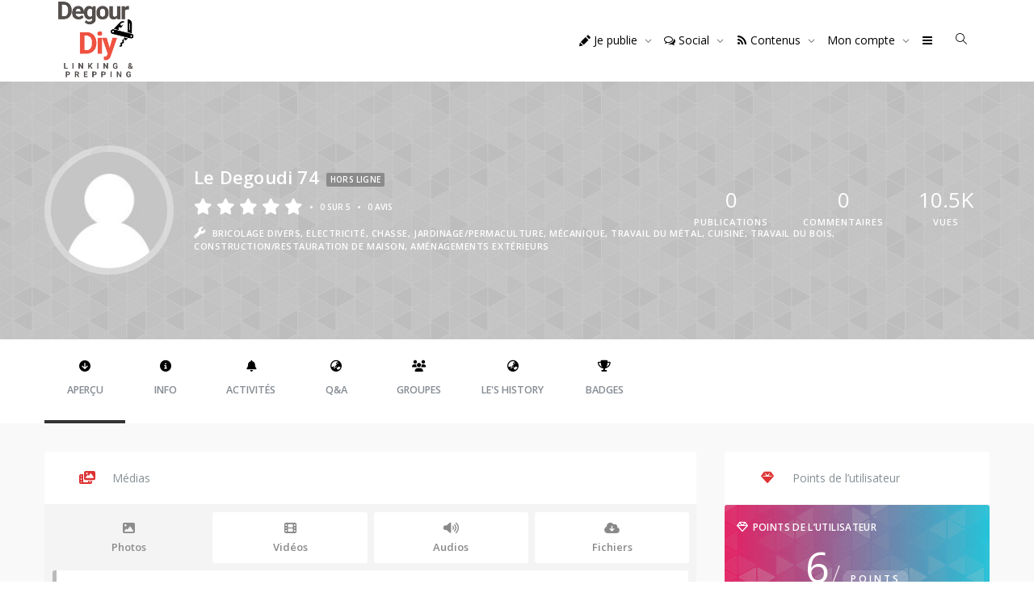

--- FILE ---
content_type: text/html; charset=UTF-8
request_url: https://degourdiy.com/membres/ledegourdi74
body_size: 32110
content:
<!DOCTYPE html>
<!--[if lt IE 7]>
<html class="no-js lt-ie9 lt-ie8 lt-ie7" lang="fr-FR"><![endif]-->
<!--[if IE 7]>
<html class="no-js lt-ie9 lt-ie8" lang="fr-FR"><![endif]-->
<!--[if IE 8]>
<html class="no-js lt-ie9" lang="fr-FR"><![endif]-->
<!--[if IE 9]>
<html class="no-js lt-ie10" lang="fr-FR"><![endif]-->
<!--[if gt IE 9]><!-->
<html class="no-js" lang="fr-FR">
<!--<![endif]-->
<head>
	<meta http-equiv="X-UA-Compatible" content="IE=9; IE=8; IE=7; IE=EDGE"/>
	<meta charset="UTF-8">
	<meta name="viewport" content="width=device-width, initial-scale=1.0">
	<link rel="profile" href="http://gmpg.org/xfn/11">
	<link rel="pingback" href="https://degourdiy.com/xmlrpc.php">

	<!-- Fav and touch icons -->
			<link rel="shortcut icon" href="https://degourdiy.com/wp-content/uploads/2022/11/knife-g094b6db0f_640.png">
				<link rel="apple-touch-icon-precomposed" href="https://degourdiy.com/wp-content/themes/kleo/assets/ico/apple-touch-icon-57-precomposed.png">
				<link rel="apple-touch-icon-precomposed" sizes="72x72" href="https://degourdiy.com/wp-content/themes/kleo/assets/ico/apple-touch-icon-72-precomposed.png">
				<link rel="apple-touch-icon-precomposed" sizes="114x114" href="https://degourdiy.com/wp-content/themes/kleo/assets/ico/apple-touch-icon-114-precomposed.png">
				<link rel="apple-touch-icon-precomposed" sizes="144x144" href="https://degourdiy.com/wp-content/themes/kleo/assets/ico/apple-touch-icon-144-precomposed.png">
	
	<!-- HTML5 shim, for IE6-8 support of HTML5 elements -->
	<!--[if lt IE 9]>
	<script src="https://degourdiy.com/wp-content/themes/kleo/assets/js/html5shiv.js"></script>
	<![endif]-->

	<!--[if IE 7]>
	<link rel="stylesheet" href="https://degourdiy.com/wp-content/themes/kleo/assets/css/fontello-ie7.css">
	<![endif]-->

		<link rel="alternate" type="application/rss+xml" title="degourdiy.com | le degoudi 74 | Flux RSS des activités " href="" />
	
	<link rel="alternate" type="application/rss+xml" title="degourdiy.com | Flux RSS de toutes les activités du site" href="https://degourdiy.com/activites-du-site/feed" />


	<script type="text/javascript">var ajaxurl = "https://degourdiy.com/wp-admin/admin-ajax.php",ap_nonce = "a14ae4eb4f",apTemplateUrl = "https://degourdiy.com/wp-content/plugins/anspress-question-answer/templates/js-template";apQuestionID = "0";aplang = {"loading":"Chargement\u2026","sending":"Envoi de la requ\u00eate","file_size_error":"La taille du fichier d\u00e9passe 0.48 Mo","attached_max":"Vous avez d\u00e9j\u00e0 attach\u00e9 le nombre maximal autoris\u00e9 de pi\u00e8ces jointes","commented":"a dit","comment":"Commentez","cancel":"Annuler","update":"Mettre \u00e0 jour","your_comment":"Faites votre commentaire\u2026","notifications":"Notifications","mark_all_seen":"Tout marquer comme lu","search":"Recherche","no_permission_comments":"D\u00e9sol\u00e9, vous n'avez pas les droits n\u00e9cessaires pour lire les commentaires.","ajax_events":"Are you sure you want to %s?","ajax_error":{"snackbar":{"success":false,"message":"Something went wrong. Please try again."},"modal":["imageUpload"]}};disable_q_suggestion = "";</script><script type="text/javascript">AP_Brushes = {"php":"PHP","css":"CSS","xml":"XML\/HTML","jscript":"Javascript","sql":"SQL","bash":"Bash\/Shell","clojure":"Clojure","cpp":"C++\/C","csharp":"C#","delphi":"Delphi","diff":"Diff","erlang":"Erlang","fsharp":"F#","groovy":"Groovy","java":"Java","javafx":"JavaFX","latex":"Latex","plain":"Plain text","matlab":"Matlabkey","objc":"Object","perl":"Perl","powershell":"PowerShell","python":"Python","r":"R","ruby":"Ruby\/Rails","scala":"Scala","vb":"VisualBasic"};</script>
        <style type="text/css">

        .bp-user .youzify-block-btn.loading .yzb-loader,
        .youzify-modal-button.loading .yzb-loader,
        .bp-user .youzify-block-btn .youzify-tool-name,
        .youzify-block-btn.loading .yzb-loader {
            display: inline-block !important;
            vertical-align: middle;
        }

        .bp-user .yzb-loader,
        .yzb-loader {
          width: 16px;
          height: 16px;
          margin-right: 5px;
          position: relative;
          vertical-align: middle;
          display: none !important;
        }

        .yzb-loader:after {
            content: " ";
            display: block;
            top: -4px;
            width: 15px;
            height: 15px;
            margin: 4px 0 0 0;
            border-radius: 50%;
            border: 2px dotted #a9a9a9;
            position: absolute;
            animation: youzify-loader-icon 2s linear infinite;
        }

        .buddyboss-theme #buddypress #blocked-members-personal-li a:before {
            content: "\e8c9";
        }

        .buddyboss-theme:not(.blocked-members) .yzb-loader:after {
            border: 2px dotted #fff;
        }

        .youzify-modal-button .yzb-loader:after {
            border: 2px dotted #fff;
            margin-right: 12px;
        }

        .youzify-blocked-user-tools .yzb-loader:after {
            top: -5px;
        }

        @keyframes youzify-loader-icon {
          0% {
            transform: rotate(0deg);
          }
          100% {
            transform: rotate(360deg);
          }
        }
        </style>

        <meta name='robots' content='index, follow, max-image-preview:large, max-snippet:-1, max-video-preview:-1' />
	<style>img:is([sizes="auto" i], [sizes^="auto," i]) { contain-intrinsic-size: 3000px 1500px }</style>
	
	<!-- This site is optimized with the Yoast SEO plugin v25.1 - https://yoast.com/wordpress/plugins/seo/ -->
	<title>le degoudi 74 &#8211; degourdiy.com</title>
	<meta property="og:locale" content="fr_FR" />
	<meta property="og:type" content="website" />
	<meta property="og:site_name" content="degourdiy.com" />
	<meta name="twitter:card" content="summary_large_image" />
	<script type="application/ld+json" class="yoast-schema-graph">{"@context":"https://schema.org","@graph":[{"@type":"WebSite","@id":"https://degourdiy.com/#website","url":"https://degourdiy.com/","name":"degourdiy.com","description":"Le réseau social des autonomes","publisher":{"@id":"https://degourdiy.com/#organization"},"potentialAction":[{"@type":"SearchAction","target":{"@type":"EntryPoint","urlTemplate":"https://degourdiy.com/?s={search_term_string}"},"query-input":{"@type":"PropertyValueSpecification","valueRequired":true,"valueName":"search_term_string"}}],"inLanguage":"fr-FR"},{"@type":"Organization","@id":"https://degourdiy.com/#organization","name":"degourdiy.com","url":"https://degourdiy.com/","logo":{"@type":"ImageObject","inLanguage":"fr-FR","@id":"https://degourdiy.com/#/schema/logo/image/","url":"https://degourdiy.com/wp-content/uploads/2022/07/cropped-Logo-degourdiy.jpg","contentUrl":"https://degourdiy.com/wp-content/uploads/2022/07/cropped-Logo-degourdiy.jpg","width":1248,"height":406,"caption":"degourdiy.com"},"image":{"@id":"https://degourdiy.com/#/schema/logo/image/"},"sameAs":["https://www.facebook.com/ladebrouille.fr"]}]}</script>
	<!-- / Yoast SEO plugin. -->


<link rel='dns-prefetch' href='//www.googletagmanager.com' />
<link rel='dns-prefetch' href='//fonts.googleapis.com' />
<link rel='dns-prefetch' href='//pagead2.googlesyndication.com' />
<link rel="alternate" type="application/rss+xml" title="degourdiy.com &raquo; Flux" href="https://degourdiy.com/feed" />
<link rel="alternate" type="application/rss+xml" title="degourdiy.com &raquo; Flux des commentaires" href="https://degourdiy.com/comments/feed" />
<link rel="alternate" type="application/rss+xml" title="degourdiy.com &raquo; le degoudi 74 Flux des commentaires" href="/feed" />
<script type="text/javascript">
/* <![CDATA[ */
window._wpemojiSettings = {"baseUrl":"https:\/\/s.w.org\/images\/core\/emoji\/15.1.0\/72x72\/","ext":".png","svgUrl":"https:\/\/s.w.org\/images\/core\/emoji\/15.1.0\/svg\/","svgExt":".svg","source":{"concatemoji":"https:\/\/degourdiy.com\/wp-includes\/js\/wp-emoji-release.min.js"}};
/*! This file is auto-generated */
!function(i,n){var o,s,e;function c(e){try{var t={supportTests:e,timestamp:(new Date).valueOf()};sessionStorage.setItem(o,JSON.stringify(t))}catch(e){}}function p(e,t,n){e.clearRect(0,0,e.canvas.width,e.canvas.height),e.fillText(t,0,0);var t=new Uint32Array(e.getImageData(0,0,e.canvas.width,e.canvas.height).data),r=(e.clearRect(0,0,e.canvas.width,e.canvas.height),e.fillText(n,0,0),new Uint32Array(e.getImageData(0,0,e.canvas.width,e.canvas.height).data));return t.every(function(e,t){return e===r[t]})}function u(e,t,n){switch(t){case"flag":return n(e,"\ud83c\udff3\ufe0f\u200d\u26a7\ufe0f","\ud83c\udff3\ufe0f\u200b\u26a7\ufe0f")?!1:!n(e,"\ud83c\uddfa\ud83c\uddf3","\ud83c\uddfa\u200b\ud83c\uddf3")&&!n(e,"\ud83c\udff4\udb40\udc67\udb40\udc62\udb40\udc65\udb40\udc6e\udb40\udc67\udb40\udc7f","\ud83c\udff4\u200b\udb40\udc67\u200b\udb40\udc62\u200b\udb40\udc65\u200b\udb40\udc6e\u200b\udb40\udc67\u200b\udb40\udc7f");case"emoji":return!n(e,"\ud83d\udc26\u200d\ud83d\udd25","\ud83d\udc26\u200b\ud83d\udd25")}return!1}function f(e,t,n){var r="undefined"!=typeof WorkerGlobalScope&&self instanceof WorkerGlobalScope?new OffscreenCanvas(300,150):i.createElement("canvas"),a=r.getContext("2d",{willReadFrequently:!0}),o=(a.textBaseline="top",a.font="600 32px Arial",{});return e.forEach(function(e){o[e]=t(a,e,n)}),o}function t(e){var t=i.createElement("script");t.src=e,t.defer=!0,i.head.appendChild(t)}"undefined"!=typeof Promise&&(o="wpEmojiSettingsSupports",s=["flag","emoji"],n.supports={everything:!0,everythingExceptFlag:!0},e=new Promise(function(e){i.addEventListener("DOMContentLoaded",e,{once:!0})}),new Promise(function(t){var n=function(){try{var e=JSON.parse(sessionStorage.getItem(o));if("object"==typeof e&&"number"==typeof e.timestamp&&(new Date).valueOf()<e.timestamp+604800&&"object"==typeof e.supportTests)return e.supportTests}catch(e){}return null}();if(!n){if("undefined"!=typeof Worker&&"undefined"!=typeof OffscreenCanvas&&"undefined"!=typeof URL&&URL.createObjectURL&&"undefined"!=typeof Blob)try{var e="postMessage("+f.toString()+"("+[JSON.stringify(s),u.toString(),p.toString()].join(",")+"));",r=new Blob([e],{type:"text/javascript"}),a=new Worker(URL.createObjectURL(r),{name:"wpTestEmojiSupports"});return void(a.onmessage=function(e){c(n=e.data),a.terminate(),t(n)})}catch(e){}c(n=f(s,u,p))}t(n)}).then(function(e){for(var t in e)n.supports[t]=e[t],n.supports.everything=n.supports.everything&&n.supports[t],"flag"!==t&&(n.supports.everythingExceptFlag=n.supports.everythingExceptFlag&&n.supports[t]);n.supports.everythingExceptFlag=n.supports.everythingExceptFlag&&!n.supports.flag,n.DOMReady=!1,n.readyCallback=function(){n.DOMReady=!0}}).then(function(){return e}).then(function(){var e;n.supports.everything||(n.readyCallback(),(e=n.source||{}).concatemoji?t(e.concatemoji):e.wpemoji&&e.twemoji&&(t(e.twemoji),t(e.wpemoji)))}))}((window,document),window._wpemojiSettings);
/* ]]> */
</script>
<link rel='stylesheet' id='youzify-wall-css' href='https://degourdiy.com/wp-content/plugins/youzify/includes/public/assets/css/youzify-wall.min.css' type='text/css' media='all' />
<link rel='stylesheet' id='youzify-profile-css' href='https://degourdiy.com/wp-content/plugins/youzify/includes/public/assets/css/youzify-profile.min.css' type='text/css' media='all' />
<link rel='stylesheet' id='youzify-carousel-css-css' href='https://degourdiy.com/wp-content/plugins/youzify/includes/public/assets/css/youzify-owl-carousel.min.css' type='text/css' media='all' />
<link rel='stylesheet' id='youzify-customStyle-css' href='https://degourdiy.com/wp-content/plugins/youzify/includes/admin/assets/css/custom-script.css' type='text/css' media='all' />
<style id='youzify-customStyle-inline-css' type='text/css'>

                    .youzify-profile .youzify-usermeta li i, .youzify-profile .youzify-head-meta i {
                	color: #ffffff !important;
                    }

                    .youzify-profile .youzify-profile-header.youzify-header-overlay .youzify-header-cover:before,.youzify-profile .youzify-hdr-v3 .youzify-inner-content:before {
                	opacity: 0.2 !important;
                    }

                    .youzify .youzify-profile-navmenu li i,.youzify-profile .youzify-nav-settings .youzify-settings-icon {
                	color: #000000 !important;
                    }

                    .youzify-profile .youzify-responsive-menu span::before,.youzify-profile .youzify-responsive-menu span::after,.youzify-profile .youzify-responsive-menu span {
                	background-color: #000000 !important;
                    }

                    .youzify .youzify-profile-navmenu .youzify-navbar-item a:hover {
                	color: #dd3333 !important;
                    }

                    .youzify-widget-title i {
                	color: #dd3333 !important;
                    }

                    .youzify-wg-title-icon-bg .youzify-widget-title i {
                	background-color: #ffffff !important;
                    }

                    .youzify-scrolltotop i:hover {
                	background-color: #ed3636 !important;
                    }

:root {
    --yzfy-scheme-color:  !important;
    --yzfy-scheme-text-color:  !important;
}

body .youzify div.item-list-tabs li.youzify-activity-show-search .youzify-activity-show-search-form i,
body #youzify-wall-nav .item-list-tabs li#activity-filter-select label,
body .youzify-media-filter .youzify-filter-item .youzify-current-filter,
body .youzify-community-hashtags .youzify-hashtag-item:hover,
body .youzify table tfoot tr,
body .youzify table thead tr,
body #youzify-group-body h1:before,
body .youzify-product-actions .youzify-addtocart,
body .youzify .checkout_coupon,
body .youzify .youzify-wc-box-title h3,
body .youzify .woocommerce-customer-details h2,
body .youzify .youzify-wc-main-content .track_order .form-row button,
body .youzify-view-order .youzify-wc-main-content > p mark.order-status,
body .youzify .youzify-wc-main-content button[type='submit'],
body .youzify .youzify-wc-main-content #payment #place_order,
body .youzify .youzify-wc-main-content h3,
body .youzify .wc-proceed-to-checkout a.checkout-button,
body .youzify .wc-proceed-to-checkout a.checkout-button:hover,
body .youzify .youzify-wc-main-content .woocommerce-checkout-review-order table.shop_table tfoot .order-total,
body .youzify .youzify-wc-main-content .woocommerce-checkout-review-order table.shop_table thead,
body .youzify .youzify-wc-main-content table.shop_table td a.woocommerce-MyAccount-downloads-file:before,
body .youzify .youzify-wc-main-content table.shop_table td a.view:before,
body .youzify table.shop_table.order_details tfoot tr:last-child,
body .youzify .youzify-wc-main-content table.shop_table td.actions .coupon button,
body .youzify .youzify-wc-main-content table.shop_table td.woocommerce-orders-table__cell-order-number a,
body .youzify .youzify-wc-main-content table.shop_table thead,
body .youzify-forums-topic-item .youzify-forums-topic-icon i,
body .youzify-forums-forum-item .youzify-forums-forum-icon i,
body div.bbp-submit-wrapper button,
body #bbpress-forums li.bbp-header,
body #bbpress-forums .bbp-search-form #bbp_search_submit,
body #bbpress-forums #bbp-search-form #bbp_search_submit,
body .widget_display_search #bbp_search_submit,
body .widget_display_forums li a:before,
body .widget_display_views li .bbp-view-title:before,
body .widget_display_topics li:before,
body #bbpress-forums li.bbp-footer,
body .bbp-pagination .page-numbers.current,
body .youzify-items-list-widget .youzify-list-item .youzify-item-action .youzify-add-button i,
body #youzify-members-list .youzify-user-actions .friendship-button .requested,
body .youzify-wall-embed .youzify-embed-action .friendship-button a.requested,
body .youzify-widget .youzify-user-tags .youzify-utag-values .youzify-utag-value-item,
body .item-list-tabs #search-message-form #messages_search_submit,
body #youzify-groups-list .action .group-button .membership-requested,
body #youzify-members-list .youzify-user-actions .friendship-button a,
body #youzify-groups-list .action .group-button .request-membership,
body .youzify-wall-embed .youzify-embed-action .friendship-button a,
body .youzify-group-manage-members-search #members_search_submit,
body #youzify-groups-list .action .group-button .accept-invite,
body .notifications-options-nav #notification-bulk-manage,
body .notifications .notification-actions .mark-read span,
body .sitewide-notices .thread-options .activate-notice,
body #youzify-groups-list .action .group-button .join-group,
body .youzify-social-buttons .friendship-button a.requested,
body #youzify-directory-search-box form input[type=submit],
body .youzify-user-actions .friendship-button a.requested,
body .youzify-wall-embed .youzify-embed-action .group-button a,
body #youzify-group-buttons .group-button a.join-group,
body .messages-notices .thread-options .read span,
body .youzify-social-buttons .friendship-button a,
body #search-members-form #members_search_submit,
body .messages-options-nav #messages-bulk-manage,
body .youzify-group-settings-tab input[type='submit'],
body .youzify-user-actions .friendship-button a.add,
body #group-settings-form input[type='submit'],
body .youzify-product-content .youzify-featured-product,
body .my-friends #friend-list .action a.accept,
body .youzify-wall-new-post .youzify-post-more-button,
body .group-request-list .action .accept a,
body #message-recipients .highlight-icon i,
body .youzify-pagination .page-numbers.current,
body .youzify-project-content .youzify-project-type,
body .youzify-author .youzify-account-settings,
body .youzify-product-actions .youzify-addtocart,
body .group-button.request-membership,
body #send_message_form .submit #send,
body #send-invite-form .submit input,
body #send-reply #send_reply_button,
body .youzify-wall-actions .youzify-wall-post,
body .youzify-post-content .youzify-post-type,
body .youzify-nav-effect .youzify-menu-border,
body #group-create-tabs li.current,
body .group-button.accept-invite,
body .youzify-tab-post .youzify-read-more,
body .group-button.join-group,
body .youzify-service-icon i:hover,
body .youzify-loading .youzify_msg,
body .youzify-scrolltotop i:hover,
body .youzify-post .youzify-read-more,
body .youzify-author .youzify-login,
body .pagination .current,
body .youzify-tab-title-box,
body #youzify button[type='submit'],
body .youzify-wall-file-post,
body .youzify-current-bg-color,
body .youzify-current-checked-bg-color:checked,
body .button.accept {
            background-color: var(--yzfy-scheme-color) !important;
            color: var(--yzfy-scheme-text-color) !important;
        }

@media screen and ( max-width: 768px ) {
body #youzify .youzify-group div.item-list-tabs li.last label,
body #youzify .youzify-profile div.item-list-tabs li.last label,
body #youzify .youzify-directory-filter .item-list-tabs li#groups-order-select label,
body #youzify .youzify-directory-filter .item-list-tabs li#members-order-select label {
    background-color: var(--yzfy-scheme-color) !important;
    color: var(--yzfy-scheme-text-color);
}
}
        body .youzify-bbp-topic-head-meta .youzify-bbp-head-meta-last-updated a:not(.bbp-author-name),
        body .widget_display_topics li .topic-author a.bbp-author-name,
        body .activity-header .activity-head p a:not(:first-child),
        body #message-recipients .highlight .highlight-meta a,
        body .thread-sender .thread-from .from .thread-count,
        body .youzify-profile-navmenu .youzify-navbar-item a:hover i,
        body .widget_display_replies li a.bbp-author-name,
        body .youzify-profile-navmenu .youzify-navbar-item a:hover,
        body .youzify-link-main-content .youzify-link-url:hover,
        body .youzify-wall-new-post .youzify-post-title a:hover,
        body .youzify-recent-posts .youzify-post-title a:hover,
        body .youzify-post-content .youzify-post-title a:hover,
        body .youzify-group-settings-tab fieldset legend,
        body .youzify-wall-link-data .youzify-wall-link-url,
        body .youzify-tab-post .youzify-post-title a:hover,
        body .youzify-project-tags .youzify-tag-symbole,
        body .youzify-post-tags .youzify-tag-symbole,
        body .youzify-group-navmenu li a:hover {
            color: var(--yzfy-scheme-color) !important;
        }

        body .youzify-bbp-topic-head,
        body .youzify .youzify-wc-main-content address .youzify-bullet,
        body .youzify-profile-navmenu .youzify-navbar-item.youzify-active-menu,
        body .youzify-group-navmenu li.current {
            border-color: var(--yzfy-scheme-color) !important;
        }

        body .quote-with-img:before,
        body .youzify-link-content,
        body .youzify-no-thumbnail,
        body a.youzify-settings-widget {
            background: var(--yzfy-scheme-color) url(https://degourdiy.com/wp-content/plugins/youzify/includes/public/assets/images/dotted-bg.png) !important;
        }
    

                    .youzify-page {
                	background-color: #f9f9f9 !important;
                    }
</style>
<link rel='stylesheet' id='anspress-fonts-css' href='https://degourdiy.com/wp-content/plugins/anspress-question-answer/templates/css/fonts.css' type='text/css' media='all' />
<link rel='stylesheet' id='anspress-main-css' href='https://degourdiy.com/wp-content/plugins/anspress-question-answer/templates/css/main.css' type='text/css' media='all' />
<style id='anspress-main-inline-css' type='text/css'>

		#anspress .ap-q-cells{
				margin-left: 60px;
		}
		#anspress .ap-a-cells{
				margin-left: 60px;
		}
</style>
<link rel='stylesheet' id='ap-overrides-css' href='https://degourdiy.com/wp-content/plugins/anspress-question-answer/templates/css/overrides.css?v=4.4.4&#038;ver=4.4.4' type='text/css' media='all' />
<style id='wp-emoji-styles-inline-css' type='text/css'>

	img.wp-smiley, img.emoji {
		display: inline !important;
		border: none !important;
		box-shadow: none !important;
		height: 1em !important;
		width: 1em !important;
		margin: 0 0.07em !important;
		vertical-align: -0.1em !important;
		background: none !important;
		padding: 0 !important;
	}
</style>
<link rel='stylesheet' id='wp-block-library-css' href='https://degourdiy.com/wp-includes/css/dist/block-library/style.min.css' type='text/css' media='all' />
<style id='classic-theme-styles-inline-css' type='text/css'>
/*! This file is auto-generated */
.wp-block-button__link{color:#fff;background-color:#32373c;border-radius:9999px;box-shadow:none;text-decoration:none;padding:calc(.667em + 2px) calc(1.333em + 2px);font-size:1.125em}.wp-block-file__button{background:#32373c;color:#fff;text-decoration:none}
</style>
<style id='bp-login-form-style-inline-css' type='text/css'>
.widget_bp_core_login_widget .bp-login-widget-user-avatar{float:left}.widget_bp_core_login_widget .bp-login-widget-user-links{margin-left:70px}#bp-login-widget-form label{display:block;font-weight:600;margin:15px 0 5px;width:auto}#bp-login-widget-form input[type=password],#bp-login-widget-form input[type=text]{background-color:#fafafa;border:1px solid #d6d6d6;border-radius:0;font:inherit;font-size:100%;padding:.5em;width:100%}#bp-login-widget-form .bp-login-widget-register-link,#bp-login-widget-form .login-submit{display:inline;width:-moz-fit-content;width:fit-content}#bp-login-widget-form .bp-login-widget-register-link{margin-left:1em}#bp-login-widget-form .bp-login-widget-register-link a{filter:invert(1)}#bp-login-widget-form .bp-login-widget-pwd-link{font-size:80%}

</style>
<style id='bp-member-style-inline-css' type='text/css'>
[data-type="bp/member"] input.components-placeholder__input{border:1px solid #757575;border-radius:2px;flex:1 1 auto;padding:6px 8px}.bp-block-member{position:relative}.bp-block-member .member-content{display:flex}.bp-block-member .user-nicename{display:block}.bp-block-member .user-nicename a{border:none;color:currentColor;text-decoration:none}.bp-block-member .bp-profile-button{width:100%}.bp-block-member .bp-profile-button a.button{bottom:10px;display:inline-block;margin:18px 0 0;position:absolute;right:0}.bp-block-member.has-cover .item-header-avatar,.bp-block-member.has-cover .member-content,.bp-block-member.has-cover .member-description{z-index:2}.bp-block-member.has-cover .member-content,.bp-block-member.has-cover .member-description{padding-top:75px}.bp-block-member.has-cover .bp-member-cover-image{background-color:#c5c5c5;background-position:top;background-repeat:no-repeat;background-size:cover;border:0;display:block;height:150px;left:0;margin:0;padding:0;position:absolute;top:0;width:100%;z-index:1}.bp-block-member img.avatar{height:auto;width:auto}.bp-block-member.avatar-none .item-header-avatar{display:none}.bp-block-member.avatar-none.has-cover{min-height:200px}.bp-block-member.avatar-full{min-height:150px}.bp-block-member.avatar-full .item-header-avatar{width:180px}.bp-block-member.avatar-thumb .member-content{align-items:center;min-height:50px}.bp-block-member.avatar-thumb .item-header-avatar{width:70px}.bp-block-member.avatar-full.has-cover{min-height:300px}.bp-block-member.avatar-full.has-cover .item-header-avatar{width:200px}.bp-block-member.avatar-full.has-cover img.avatar{background:#fffc;border:2px solid #fff;margin-left:20px}.bp-block-member.avatar-thumb.has-cover .item-header-avatar{padding-top:75px}.entry .entry-content .bp-block-member .user-nicename a{border:none;color:currentColor;text-decoration:none}

</style>
<style id='bp-members-style-inline-css' type='text/css'>
[data-type="bp/members"] .components-placeholder.is-appender{min-height:0}[data-type="bp/members"] .components-placeholder.is-appender .components-placeholder__label:empty{display:none}[data-type="bp/members"] .components-placeholder input.components-placeholder__input{border:1px solid #757575;border-radius:2px;flex:1 1 auto;padding:6px 8px}[data-type="bp/members"].avatar-none .member-description{width:calc(100% - 44px)}[data-type="bp/members"].avatar-full .member-description{width:calc(100% - 224px)}[data-type="bp/members"].avatar-thumb .member-description{width:calc(100% - 114px)}[data-type="bp/members"] .member-content{position:relative}[data-type="bp/members"] .member-content .is-right{position:absolute;right:2px;top:2px}[data-type="bp/members"] .columns-2 .member-content .member-description,[data-type="bp/members"] .columns-3 .member-content .member-description,[data-type="bp/members"] .columns-4 .member-content .member-description{padding-left:44px;width:calc(100% - 44px)}[data-type="bp/members"] .columns-3 .is-right{right:-10px}[data-type="bp/members"] .columns-4 .is-right{right:-50px}.bp-block-members.is-grid{display:flex;flex-wrap:wrap;padding:0}.bp-block-members.is-grid .member-content{margin:0 1.25em 1.25em 0;width:100%}@media(min-width:600px){.bp-block-members.columns-2 .member-content{width:calc(50% - .625em)}.bp-block-members.columns-2 .member-content:nth-child(2n){margin-right:0}.bp-block-members.columns-3 .member-content{width:calc(33.33333% - .83333em)}.bp-block-members.columns-3 .member-content:nth-child(3n){margin-right:0}.bp-block-members.columns-4 .member-content{width:calc(25% - .9375em)}.bp-block-members.columns-4 .member-content:nth-child(4n){margin-right:0}}.bp-block-members .member-content{display:flex;flex-direction:column;padding-bottom:1em;text-align:center}.bp-block-members .member-content .item-header-avatar,.bp-block-members .member-content .member-description{width:100%}.bp-block-members .member-content .item-header-avatar{margin:0 auto}.bp-block-members .member-content .item-header-avatar img.avatar{display:inline-block}@media(min-width:600px){.bp-block-members .member-content{flex-direction:row;text-align:left}.bp-block-members .member-content .item-header-avatar,.bp-block-members .member-content .member-description{width:auto}.bp-block-members .member-content .item-header-avatar{margin:0}}.bp-block-members .member-content .user-nicename{display:block}.bp-block-members .member-content .user-nicename a{border:none;color:currentColor;text-decoration:none}.bp-block-members .member-content time{color:#767676;display:block;font-size:80%}.bp-block-members.avatar-none .item-header-avatar{display:none}.bp-block-members.avatar-full{min-height:190px}.bp-block-members.avatar-full .item-header-avatar{width:180px}.bp-block-members.avatar-thumb .member-content{min-height:80px}.bp-block-members.avatar-thumb .item-header-avatar{width:70px}.bp-block-members.columns-2 .member-content,.bp-block-members.columns-3 .member-content,.bp-block-members.columns-4 .member-content{display:block;text-align:center}.bp-block-members.columns-2 .member-content .item-header-avatar,.bp-block-members.columns-3 .member-content .item-header-avatar,.bp-block-members.columns-4 .member-content .item-header-avatar{margin:0 auto}.bp-block-members img.avatar{height:auto;max-width:-moz-fit-content;max-width:fit-content;width:auto}.bp-block-members .member-content.has-activity{align-items:center}.bp-block-members .member-content.has-activity .item-header-avatar{padding-right:1em}.bp-block-members .member-content.has-activity .wp-block-quote{margin-bottom:0;text-align:left}.bp-block-members .member-content.has-activity .wp-block-quote cite a,.entry .entry-content .bp-block-members .user-nicename a{border:none;color:currentColor;text-decoration:none}

</style>
<style id='bp-dynamic-members-style-inline-css' type='text/css'>
.bp-dynamic-block-container .item-options{font-size:.5em;margin:0 0 1em;padding:1em 0}.bp-dynamic-block-container .item-options a.selected{font-weight:600}.bp-dynamic-block-container ul.item-list{list-style:none;margin:1em 0;padding-left:0}.bp-dynamic-block-container ul.item-list li{margin-bottom:1em}.bp-dynamic-block-container ul.item-list li:after,.bp-dynamic-block-container ul.item-list li:before{content:" ";display:table}.bp-dynamic-block-container ul.item-list li:after{clear:both}.bp-dynamic-block-container ul.item-list li .item-avatar{float:left;width:60px}.bp-dynamic-block-container ul.item-list li .item{margin-left:70px}

</style>
<style id='bp-online-members-style-inline-css' type='text/css'>
.widget_bp_core_whos_online_widget .avatar-block,[data-type="bp/online-members"] .avatar-block{display:flex;flex-flow:row wrap}.widget_bp_core_whos_online_widget .avatar-block img,[data-type="bp/online-members"] .avatar-block img{margin:.5em}

</style>
<style id='bp-active-members-style-inline-css' type='text/css'>
.widget_bp_core_recently_active_widget .avatar-block,[data-type="bp/active-members"] .avatar-block{display:flex;flex-flow:row wrap}.widget_bp_core_recently_active_widget .avatar-block img,[data-type="bp/active-members"] .avatar-block img{margin:.5em}

</style>
<style id='bp-latest-activities-style-inline-css' type='text/css'>
.bp-latest-activities .components-flex.components-select-control select[multiple]{height:auto;padding:0 8px}.bp-latest-activities .components-flex.components-select-control select[multiple]+.components-input-control__suffix svg{display:none}.bp-latest-activities-block a,.entry .entry-content .bp-latest-activities-block a{border:none;text-decoration:none}.bp-latest-activities-block .activity-list.item-list blockquote{border:none;padding:0}.bp-latest-activities-block .activity-list.item-list blockquote .activity-item:not(.mini){box-shadow:1px 0 4px #00000026;padding:0 1em;position:relative}.bp-latest-activities-block .activity-list.item-list blockquote .activity-item:not(.mini):after,.bp-latest-activities-block .activity-list.item-list blockquote .activity-item:not(.mini):before{border-color:#0000;border-style:solid;content:"";display:block;height:0;left:15px;position:absolute;width:0}.bp-latest-activities-block .activity-list.item-list blockquote .activity-item:not(.mini):before{border-top-color:#00000026;border-width:9px;bottom:-18px;left:14px}.bp-latest-activities-block .activity-list.item-list blockquote .activity-item:not(.mini):after{border-top-color:#fff;border-width:8px;bottom:-16px}.bp-latest-activities-block .activity-list.item-list blockquote .activity-item.mini .avatar{display:inline-block;height:20px;margin-right:2px;vertical-align:middle;width:20px}.bp-latest-activities-block .activity-list.item-list footer{align-items:center;display:flex}.bp-latest-activities-block .activity-list.item-list footer img.avatar{border:none;display:inline-block;margin-right:.5em}.bp-latest-activities-block .activity-list.item-list footer .activity-time-since{font-size:90%}.bp-latest-activities-block .widget-error{border-left:4px solid #0b80a4;box-shadow:1px 0 4px #00000026}.bp-latest-activities-block .widget-error p{padding:0 1em}

</style>
<style id='bp-friends-style-inline-css' type='text/css'>
.bp-dynamic-block-container .item-options{font-size:.5em;margin:0 0 1em;padding:1em 0}.bp-dynamic-block-container .item-options a.selected{font-weight:600}.bp-dynamic-block-container ul.item-list{list-style:none;margin:1em 0;padding-left:0}.bp-dynamic-block-container ul.item-list li{margin-bottom:1em}.bp-dynamic-block-container ul.item-list li:after,.bp-dynamic-block-container ul.item-list li:before{content:" ";display:table}.bp-dynamic-block-container ul.item-list li:after{clear:both}.bp-dynamic-block-container ul.item-list li .item-avatar{float:left;width:60px}.bp-dynamic-block-container ul.item-list li .item{margin-left:70px}

</style>
<style id='bp-group-style-inline-css' type='text/css'>
[data-type="bp/group"] input.components-placeholder__input{border:1px solid #757575;border-radius:2px;flex:1 1 auto;padding:6px 8px}.bp-block-group{position:relative}.bp-block-group .group-content{display:flex}.bp-block-group .group-description{width:100%}.bp-block-group .group-description-content{margin-bottom:18px;width:100%}.bp-block-group .bp-profile-button{overflow:hidden;width:100%}.bp-block-group .bp-profile-button a.button{margin:18px 0 0}.bp-block-group.has-cover .group-content,.bp-block-group.has-cover .group-description,.bp-block-group.has-cover .item-header-avatar{z-index:2}.bp-block-group.has-cover .group-content,.bp-block-group.has-cover .group-description{padding-top:75px}.bp-block-group.has-cover .bp-group-cover-image{background-color:#c5c5c5;background-position:top;background-repeat:no-repeat;background-size:cover;border:0;display:block;height:150px;left:0;margin:0;padding:0;position:absolute;top:0;width:100%;z-index:1}.bp-block-group img.avatar{height:auto;width:auto}.bp-block-group.avatar-none .item-header-avatar{display:none}.bp-block-group.avatar-full{min-height:150px}.bp-block-group.avatar-full .item-header-avatar{width:180px}.bp-block-group.avatar-full .group-description{padding-left:35px}.bp-block-group.avatar-thumb .item-header-avatar{width:70px}.bp-block-group.avatar-thumb .item-header-avatar img.avatar{margin-top:15px}.bp-block-group.avatar-none.has-cover{min-height:200px}.bp-block-group.avatar-none.has-cover .item-header-avatar{padding-top:75px}.bp-block-group.avatar-full.has-cover{min-height:300px}.bp-block-group.avatar-full.has-cover .item-header-avatar{width:200px}.bp-block-group.avatar-full.has-cover img.avatar{background:#fffc;border:2px solid #fff;margin-left:20px}.bp-block-group.avatar-thumb:not(.has-description) .group-content{align-items:center;min-height:50px}.bp-block-group.avatar-thumb.has-cover .item-header-avatar{padding-top:75px}.bp-block-group.has-description .bp-profile-button a.button{display:block;float:right}

</style>
<style id='bp-groups-style-inline-css' type='text/css'>
[data-type="bp/groups"] .components-placeholder.is-appender{min-height:0}[data-type="bp/groups"] .components-placeholder.is-appender .components-placeholder__label:empty{display:none}[data-type="bp/groups"] .components-placeholder input.components-placeholder__input{border:1px solid #757575;border-radius:2px;flex:1 1 auto;padding:6px 8px}[data-type="bp/groups"].avatar-none .group-description{width:calc(100% - 44px)}[data-type="bp/groups"].avatar-full .group-description{width:calc(100% - 224px)}[data-type="bp/groups"].avatar-thumb .group-description{width:calc(100% - 114px)}[data-type="bp/groups"] .group-content{position:relative}[data-type="bp/groups"] .group-content .is-right{position:absolute;right:2px;top:2px}[data-type="bp/groups"] .columns-2 .group-content .group-description,[data-type="bp/groups"] .columns-3 .group-content .group-description,[data-type="bp/groups"] .columns-4 .group-content .group-description{padding-left:44px;width:calc(100% - 44px)}[data-type="bp/groups"] .columns-3 .is-right{right:-10px}[data-type="bp/groups"] .columns-4 .is-right{right:-50px}.bp-block-groups.is-grid{display:flex;flex-wrap:wrap;padding:0}.bp-block-groups.is-grid .group-content{margin:0 1.25em 1.25em 0;width:100%}@media(min-width:600px){.bp-block-groups.columns-2 .group-content{width:calc(50% - .625em)}.bp-block-groups.columns-2 .group-content:nth-child(2n){margin-right:0}.bp-block-groups.columns-3 .group-content{width:calc(33.33333% - .83333em)}.bp-block-groups.columns-3 .group-content:nth-child(3n){margin-right:0}.bp-block-groups.columns-4 .group-content{width:calc(25% - .9375em)}.bp-block-groups.columns-4 .group-content:nth-child(4n){margin-right:0}}.bp-block-groups .group-content{display:flex;flex-direction:column;padding-bottom:1em;text-align:center}.bp-block-groups .group-content .group-description,.bp-block-groups .group-content .item-header-avatar{width:100%}.bp-block-groups .group-content .item-header-avatar{margin:0 auto}.bp-block-groups .group-content .item-header-avatar img.avatar{display:inline-block}@media(min-width:600px){.bp-block-groups .group-content{flex-direction:row;text-align:left}.bp-block-groups .group-content .group-description,.bp-block-groups .group-content .item-header-avatar{width:auto}.bp-block-groups .group-content .item-header-avatar{margin:0}}.bp-block-groups .group-content time{color:#767676;display:block;font-size:80%}.bp-block-groups.avatar-none .item-header-avatar{display:none}.bp-block-groups.avatar-full{min-height:190px}.bp-block-groups.avatar-full .item-header-avatar{width:180px}.bp-block-groups.avatar-thumb .group-content{min-height:80px}.bp-block-groups.avatar-thumb .item-header-avatar{width:70px}.bp-block-groups.columns-2 .group-content,.bp-block-groups.columns-3 .group-content,.bp-block-groups.columns-4 .group-content{display:block;text-align:center}.bp-block-groups.columns-2 .group-content .item-header-avatar,.bp-block-groups.columns-3 .group-content .item-header-avatar,.bp-block-groups.columns-4 .group-content .item-header-avatar{margin:0 auto}.bp-block-groups img.avatar{height:auto;max-width:-moz-fit-content;max-width:fit-content;width:auto}.bp-block-groups .member-content.has-description{align-items:center}.bp-block-groups .member-content.has-description .item-header-avatar{padding-right:1em}.bp-block-groups .member-content.has-description .group-description-content{margin-bottom:0;text-align:left}

</style>
<style id='bp-dynamic-groups-style-inline-css' type='text/css'>
.bp-dynamic-block-container .item-options{font-size:.5em;margin:0 0 1em;padding:1em 0}.bp-dynamic-block-container .item-options a.selected{font-weight:600}.bp-dynamic-block-container ul.item-list{list-style:none;margin:1em 0;padding-left:0}.bp-dynamic-block-container ul.item-list li{margin-bottom:1em}.bp-dynamic-block-container ul.item-list li:after,.bp-dynamic-block-container ul.item-list li:before{content:" ";display:table}.bp-dynamic-block-container ul.item-list li:after{clear:both}.bp-dynamic-block-container ul.item-list li .item-avatar{float:left;width:60px}.bp-dynamic-block-container ul.item-list li .item{margin-left:70px}

</style>
<style id='bp-sitewide-notices-style-inline-css' type='text/css'>
.bp-sitewide-notice-block .bp-screen-reader-text,[data-type="bp/sitewide-notices"] .bp-screen-reader-text{border:0;clip:rect(0 0 0 0);height:1px;margin:-1px;overflow:hidden;padding:0;position:absolute;width:1px;word-wrap:normal!important}.bp-sitewide-notice-block [data-bp-tooltip]:after,[data-type="bp/sitewide-notices"] [data-bp-tooltip]:after{background-color:#fff;border:1px solid #737373;border-radius:1px;box-shadow:4px 4px 8px #0003;color:#333;content:attr(data-bp-tooltip);display:none;font-family:Helvetica Neue,Helvetica,Arial,san-serif;font-size:12px;font-weight:400;letter-spacing:normal;line-height:1.25;max-width:200px;opacity:0;padding:5px 8px;pointer-events:none;position:absolute;text-shadow:none;text-transform:none;transform:translateZ(0);transition:all 1.5s ease;visibility:hidden;white-space:nowrap;word-wrap:break-word;z-index:100000}.bp-sitewide-notice-block .bp-tooltip:after,[data-type="bp/sitewide-notices"] .bp-tooltip:after{left:50%;margin-top:7px;top:110%;transform:translate(-50%)}.bp-sitewide-notice-block{border-left:4px solid #ff853c;padding-left:1em;position:relative}.bp-sitewide-notice-block h2:before{background:none;border:none}.bp-sitewide-notice-block .dismiss-notice{background-color:#0000;border:1px solid #ff853c;color:#ff853c;display:block;padding:.2em .5em;position:absolute;right:.5em;top:.5em;width:-moz-fit-content;width:fit-content}.bp-sitewide-notice-block .dismiss-notice:hover{background-color:#ff853c;color:#fff}

</style>
<style id='global-styles-inline-css' type='text/css'>
:root{--wp--preset--aspect-ratio--square: 1;--wp--preset--aspect-ratio--4-3: 4/3;--wp--preset--aspect-ratio--3-4: 3/4;--wp--preset--aspect-ratio--3-2: 3/2;--wp--preset--aspect-ratio--2-3: 2/3;--wp--preset--aspect-ratio--16-9: 16/9;--wp--preset--aspect-ratio--9-16: 9/16;--wp--preset--color--black: #000000;--wp--preset--color--cyan-bluish-gray: #abb8c3;--wp--preset--color--white: #ffffff;--wp--preset--color--pale-pink: #f78da7;--wp--preset--color--vivid-red: #cf2e2e;--wp--preset--color--luminous-vivid-orange: #ff6900;--wp--preset--color--luminous-vivid-amber: #fcb900;--wp--preset--color--light-green-cyan: #7bdcb5;--wp--preset--color--vivid-green-cyan: #00d084;--wp--preset--color--pale-cyan-blue: #8ed1fc;--wp--preset--color--vivid-cyan-blue: #0693e3;--wp--preset--color--vivid-purple: #9b51e0;--wp--preset--gradient--vivid-cyan-blue-to-vivid-purple: linear-gradient(135deg,rgba(6,147,227,1) 0%,rgb(155,81,224) 100%);--wp--preset--gradient--light-green-cyan-to-vivid-green-cyan: linear-gradient(135deg,rgb(122,220,180) 0%,rgb(0,208,130) 100%);--wp--preset--gradient--luminous-vivid-amber-to-luminous-vivid-orange: linear-gradient(135deg,rgba(252,185,0,1) 0%,rgba(255,105,0,1) 100%);--wp--preset--gradient--luminous-vivid-orange-to-vivid-red: linear-gradient(135deg,rgba(255,105,0,1) 0%,rgb(207,46,46) 100%);--wp--preset--gradient--very-light-gray-to-cyan-bluish-gray: linear-gradient(135deg,rgb(238,238,238) 0%,rgb(169,184,195) 100%);--wp--preset--gradient--cool-to-warm-spectrum: linear-gradient(135deg,rgb(74,234,220) 0%,rgb(151,120,209) 20%,rgb(207,42,186) 40%,rgb(238,44,130) 60%,rgb(251,105,98) 80%,rgb(254,248,76) 100%);--wp--preset--gradient--blush-light-purple: linear-gradient(135deg,rgb(255,206,236) 0%,rgb(152,150,240) 100%);--wp--preset--gradient--blush-bordeaux: linear-gradient(135deg,rgb(254,205,165) 0%,rgb(254,45,45) 50%,rgb(107,0,62) 100%);--wp--preset--gradient--luminous-dusk: linear-gradient(135deg,rgb(255,203,112) 0%,rgb(199,81,192) 50%,rgb(65,88,208) 100%);--wp--preset--gradient--pale-ocean: linear-gradient(135deg,rgb(255,245,203) 0%,rgb(182,227,212) 50%,rgb(51,167,181) 100%);--wp--preset--gradient--electric-grass: linear-gradient(135deg,rgb(202,248,128) 0%,rgb(113,206,126) 100%);--wp--preset--gradient--midnight: linear-gradient(135deg,rgb(2,3,129) 0%,rgb(40,116,252) 100%);--wp--preset--font-size--small: 13px;--wp--preset--font-size--medium: 20px;--wp--preset--font-size--large: 36px;--wp--preset--font-size--x-large: 42px;--wp--preset--spacing--20: 0.44rem;--wp--preset--spacing--30: 0.67rem;--wp--preset--spacing--40: 1rem;--wp--preset--spacing--50: 1.5rem;--wp--preset--spacing--60: 2.25rem;--wp--preset--spacing--70: 3.38rem;--wp--preset--spacing--80: 5.06rem;--wp--preset--shadow--natural: 6px 6px 9px rgba(0, 0, 0, 0.2);--wp--preset--shadow--deep: 12px 12px 50px rgba(0, 0, 0, 0.4);--wp--preset--shadow--sharp: 6px 6px 0px rgba(0, 0, 0, 0.2);--wp--preset--shadow--outlined: 6px 6px 0px -3px rgba(255, 255, 255, 1), 6px 6px rgba(0, 0, 0, 1);--wp--preset--shadow--crisp: 6px 6px 0px rgba(0, 0, 0, 1);}:where(.is-layout-flex){gap: 0.5em;}:where(.is-layout-grid){gap: 0.5em;}body .is-layout-flex{display: flex;}.is-layout-flex{flex-wrap: wrap;align-items: center;}.is-layout-flex > :is(*, div){margin: 0;}body .is-layout-grid{display: grid;}.is-layout-grid > :is(*, div){margin: 0;}:where(.wp-block-columns.is-layout-flex){gap: 2em;}:where(.wp-block-columns.is-layout-grid){gap: 2em;}:where(.wp-block-post-template.is-layout-flex){gap: 1.25em;}:where(.wp-block-post-template.is-layout-grid){gap: 1.25em;}.has-black-color{color: var(--wp--preset--color--black) !important;}.has-cyan-bluish-gray-color{color: var(--wp--preset--color--cyan-bluish-gray) !important;}.has-white-color{color: var(--wp--preset--color--white) !important;}.has-pale-pink-color{color: var(--wp--preset--color--pale-pink) !important;}.has-vivid-red-color{color: var(--wp--preset--color--vivid-red) !important;}.has-luminous-vivid-orange-color{color: var(--wp--preset--color--luminous-vivid-orange) !important;}.has-luminous-vivid-amber-color{color: var(--wp--preset--color--luminous-vivid-amber) !important;}.has-light-green-cyan-color{color: var(--wp--preset--color--light-green-cyan) !important;}.has-vivid-green-cyan-color{color: var(--wp--preset--color--vivid-green-cyan) !important;}.has-pale-cyan-blue-color{color: var(--wp--preset--color--pale-cyan-blue) !important;}.has-vivid-cyan-blue-color{color: var(--wp--preset--color--vivid-cyan-blue) !important;}.has-vivid-purple-color{color: var(--wp--preset--color--vivid-purple) !important;}.has-black-background-color{background-color: var(--wp--preset--color--black) !important;}.has-cyan-bluish-gray-background-color{background-color: var(--wp--preset--color--cyan-bluish-gray) !important;}.has-white-background-color{background-color: var(--wp--preset--color--white) !important;}.has-pale-pink-background-color{background-color: var(--wp--preset--color--pale-pink) !important;}.has-vivid-red-background-color{background-color: var(--wp--preset--color--vivid-red) !important;}.has-luminous-vivid-orange-background-color{background-color: var(--wp--preset--color--luminous-vivid-orange) !important;}.has-luminous-vivid-amber-background-color{background-color: var(--wp--preset--color--luminous-vivid-amber) !important;}.has-light-green-cyan-background-color{background-color: var(--wp--preset--color--light-green-cyan) !important;}.has-vivid-green-cyan-background-color{background-color: var(--wp--preset--color--vivid-green-cyan) !important;}.has-pale-cyan-blue-background-color{background-color: var(--wp--preset--color--pale-cyan-blue) !important;}.has-vivid-cyan-blue-background-color{background-color: var(--wp--preset--color--vivid-cyan-blue) !important;}.has-vivid-purple-background-color{background-color: var(--wp--preset--color--vivid-purple) !important;}.has-black-border-color{border-color: var(--wp--preset--color--black) !important;}.has-cyan-bluish-gray-border-color{border-color: var(--wp--preset--color--cyan-bluish-gray) !important;}.has-white-border-color{border-color: var(--wp--preset--color--white) !important;}.has-pale-pink-border-color{border-color: var(--wp--preset--color--pale-pink) !important;}.has-vivid-red-border-color{border-color: var(--wp--preset--color--vivid-red) !important;}.has-luminous-vivid-orange-border-color{border-color: var(--wp--preset--color--luminous-vivid-orange) !important;}.has-luminous-vivid-amber-border-color{border-color: var(--wp--preset--color--luminous-vivid-amber) !important;}.has-light-green-cyan-border-color{border-color: var(--wp--preset--color--light-green-cyan) !important;}.has-vivid-green-cyan-border-color{border-color: var(--wp--preset--color--vivid-green-cyan) !important;}.has-pale-cyan-blue-border-color{border-color: var(--wp--preset--color--pale-cyan-blue) !important;}.has-vivid-cyan-blue-border-color{border-color: var(--wp--preset--color--vivid-cyan-blue) !important;}.has-vivid-purple-border-color{border-color: var(--wp--preset--color--vivid-purple) !important;}.has-vivid-cyan-blue-to-vivid-purple-gradient-background{background: var(--wp--preset--gradient--vivid-cyan-blue-to-vivid-purple) !important;}.has-light-green-cyan-to-vivid-green-cyan-gradient-background{background: var(--wp--preset--gradient--light-green-cyan-to-vivid-green-cyan) !important;}.has-luminous-vivid-amber-to-luminous-vivid-orange-gradient-background{background: var(--wp--preset--gradient--luminous-vivid-amber-to-luminous-vivid-orange) !important;}.has-luminous-vivid-orange-to-vivid-red-gradient-background{background: var(--wp--preset--gradient--luminous-vivid-orange-to-vivid-red) !important;}.has-very-light-gray-to-cyan-bluish-gray-gradient-background{background: var(--wp--preset--gradient--very-light-gray-to-cyan-bluish-gray) !important;}.has-cool-to-warm-spectrum-gradient-background{background: var(--wp--preset--gradient--cool-to-warm-spectrum) !important;}.has-blush-light-purple-gradient-background{background: var(--wp--preset--gradient--blush-light-purple) !important;}.has-blush-bordeaux-gradient-background{background: var(--wp--preset--gradient--blush-bordeaux) !important;}.has-luminous-dusk-gradient-background{background: var(--wp--preset--gradient--luminous-dusk) !important;}.has-pale-ocean-gradient-background{background: var(--wp--preset--gradient--pale-ocean) !important;}.has-electric-grass-gradient-background{background: var(--wp--preset--gradient--electric-grass) !important;}.has-midnight-gradient-background{background: var(--wp--preset--gradient--midnight) !important;}.has-small-font-size{font-size: var(--wp--preset--font-size--small) !important;}.has-medium-font-size{font-size: var(--wp--preset--font-size--medium) !important;}.has-large-font-size{font-size: var(--wp--preset--font-size--large) !important;}.has-x-large-font-size{font-size: var(--wp--preset--font-size--x-large) !important;}
:where(.wp-block-post-template.is-layout-flex){gap: 1.25em;}:where(.wp-block-post-template.is-layout-grid){gap: 1.25em;}
:where(.wp-block-columns.is-layout-flex){gap: 2em;}:where(.wp-block-columns.is-layout-grid){gap: 2em;}
:root :where(.wp-block-pullquote){font-size: 1.5em;line-height: 1.6;}
</style>
<link rel='stylesheet' id='theme-my-login-css' href='https://degourdiy.com/wp-content/plugins/theme-my-login/assets/styles/theme-my-login.min.css' type='text/css' media='all' />
<link rel='stylesheet' id='youzify-opensans-css' href='https://fonts.googleapis.com/css?family=Open+Sans%3A400%2C600&#038;ver=3.5.8' type='text/css' media='all' />
<link rel='stylesheet' id='youzify-css' href='https://degourdiy.com/wp-content/plugins/youzify/includes/public/assets/css/youzify.min.css' type='text/css' media='all' />
<link rel='stylesheet' id='youzify-headers-css' href='https://degourdiy.com/wp-content/plugins/youzify/includes/public/assets/css/youzify-headers.min.css' type='text/css' media='all' />
<link rel='stylesheet' id='dashicons-css' href='https://degourdiy.com/wp-includes/css/dashicons.min.css' type='text/css' media='all' />
<link rel='stylesheet' id='youzify-social-css' href='https://degourdiy.com/wp-content/plugins/youzify/includes/public/assets/css/youzify-social.min.css' type='text/css' media='all' />
<link rel='stylesheet' id='youzify-icons-css' href='https://degourdiy.com/wp-content/plugins/youzify/includes/admin/assets/css/all.min.css' type='text/css' media='all' />
<link rel='stylesheet' id='youzify-mycred-css' href='https://degourdiy.com/wp-content/plugins/youzify/includes/public/assets/css/youzify-mycred.min.css' type='text/css' media='all' />
<link rel='stylesheet' id='syntaxhighlighter-core-css' href='https://degourdiy.com/wp-content/plugins/anspress-question-answer/addons/syntaxhighlighter/syntaxhighlighter/styles/shCore.css' type='text/css' media='all' />
<link rel='stylesheet' id='syntaxhighlighter-theme-default-css' href='https://degourdiy.com/wp-content/plugins/anspress-question-answer/addons/syntaxhighlighter/syntaxhighlighter/styles/shThemeDefault.css' type='text/css' media='all' />
<link rel='stylesheet' id='cmplz-general-css' href='https://degourdiy.com/wp-content/plugins/complianz-gdpr/assets/css/cookieblocker.min.css' type='text/css' media='all' />
<link rel='stylesheet' id='wpfront-notification-bar-css' href='https://degourdiy.com/wp-content/plugins/wpfront-notification-bar/css/wpfront-notification-bar.min.css' type='text/css' media='all' />
<link rel='stylesheet' id='yz-posts-reactions-css' href='https://degourdiy.com/wp-content/plugins/youzify-activity-reactions/assets/css/yz-posts-reactions.min.css' type='text/css' media='all' />
<link rel='stylesheet' id='youzify-reviews-css' href='https://degourdiy.com/wp-content/plugins/youzify/includes/public/assets/css/youzify-reviews.min.css' type='text/css' media='all' />
<link rel='stylesheet' id='mediaelement-css' href='https://degourdiy.com/wp-includes/js/mediaelement/mediaelementplayer-legacy.min.css' type='text/css' media='all' />
<link rel='stylesheet' id='kleo-google-fonts-css' href='//fonts.googleapis.com/css?family=Open+Sans%3A300%2C400&#038;ver=6.8' type='text/css' media='all' />
<link rel='stylesheet' id='mycred-front-css' href='https://degourdiy.com/wp-content/plugins/mycred/assets/css/mycred-front.css' type='text/css' media='all' />
<link rel='stylesheet' id='mycred-social-share-icons-css' href='https://degourdiy.com/wp-content/plugins/mycred/assets/css/mycred-social-icons.css' type='text/css' media='all' />
<link rel='stylesheet' id='mycred-social-share-style-css' href='https://degourdiy.com/wp-content/plugins/mycred/assets/css/mycred-social-share.css' type='text/css' media='all' />
<link rel='stylesheet' id='yzms-style-css' href='https://degourdiy.com/wp-content/plugins/youzify-members-search/public/assets/css/yzms-style.min.css' type='text/css' media='all' />
<link rel='stylesheet' id='youzify-membership-css' href='https://degourdiy.com/wp-content/plugins/youzify/includes/public/assets/css/youzify-membership.min.css' type='text/css' media='all' />
<link rel='stylesheet' id='youzify-membership-customStyle-css' href='https://degourdiy.com/wp-content/plugins/youzify/includes/admin/assets/css/custom-script.css' type='text/css' media='all' />
<link rel='stylesheet' id='kleo-combined-css' href='https://degourdiy.com/wp-content/uploads/custom_styles/combined.css' type='text/css' media='all' />
<link rel='stylesheet' id='kleo-colors-css' href='https://degourdiy.com/wp-content/uploads/custom_styles/dynamic.css' type='text/css' media='all' />
<link rel='stylesheet' id='kleo-fonts-css' href='https://degourdiy.com/wp-content/themes/kleo/assets/css/fontello.css' type='text/css' media='all' />
<link rel='stylesheet' id='kleo-style-css' href='https://degourdiy.com/wp-content/themes/kleo-child/style.css' type='text/css' media='all' />
<script type="text/javascript" src="https://degourdiy.com/wp-includes/js/jquery/jquery.min.js" id="jquery-core-js"></script>
<script type="text/javascript" src="https://degourdiy.com/wp-includes/js/jquery/jquery-migrate.min.js" id="jquery-migrate-js"></script>
<script type="text/javascript" src="https://degourdiy.com/wp-content/plugins/youzify/includes/public/assets/js/youzify-wall.min.js" id="youzify-wall-js"></script>
<script type="text/javascript" src="https://degourdiy.com/wp-content/plugins/youzify/includes/public/assets/js/youzify-owl-carousel.min.js" id="youzify-carousel-js-js"></script>
<script type="text/javascript" src="https://degourdiy.com/wp-content/plugins/youzify/includes/public/assets/js/youzify-slider.min.js" id="youzify-slider-js"></script>
<script type="text/javascript" id="bp-confirm-js-extra">
/* <![CDATA[ */
var BP_Confirm = {"are_you_sure":"Confirmez-vous\u00a0?"};
/* ]]> */
</script>
<script type="text/javascript" src="https://degourdiy.com/wp-content/plugins/buddypress/bp-core/js/confirm.min.js" id="bp-confirm-js"></script>
<script type="text/javascript" src="https://degourdiy.com/wp-content/plugins/buddypress/bp-core/js/jquery-query.min.js" id="bp-jquery-query-js"></script>
<script type="text/javascript" src="https://degourdiy.com/wp-content/plugins/buddypress/bp-core/js/vendor/jquery-cookie.min.js" id="bp-jquery-cookie-js"></script>
<script type="text/javascript" src="https://degourdiy.com/wp-content/plugins/buddypress/bp-core/js/vendor/jquery-scroll-to.min.js" id="bp-jquery-scroll-to-js"></script>
<script type="text/javascript" id="bp-parent-js-js-extra">
/* <![CDATA[ */
var BP_DTheme = {"accepted":"Accept\u00e9","close":"Fermer","comments":"commentaires","leave_group_confirm":"Voulez-vous vraiment quitter ce groupe\u00a0?","mark_as_fav":"Mettre en favori","my_favs":"Mes Favoris","rejected":"Rejet\u00e9","remove_fav":"Supprimer le favori","show_all":"Tout afficher","show_all_comments":"Afficher tous les commentaires de cette discussion","show_x_comments":"Afficher tous les commentaires (%d)","unsaved_changes":"Votre profil contient une ou plusieurs informations non sauvegard\u00e9es. Si vous quittez cette page sans les enregistrer, ellles seront perdues.","view":"Afficher","store_filter_settings":""};
/* ]]> */
</script>
<script type="text/javascript" src="https://degourdiy.com/wp-content/themes/kleo/buddypress/js/buddypress.js" id="bp-parent-js-js"></script>
<script type="text/javascript" src="https://degourdiy.com/wp-content/plugins/wpfront-notification-bar/js/wpfront-notification-bar.min.js" id="wpfront-notification-bar-js"></script>
<script type="text/javascript" id="youzify-moderation-js-extra">
/* <![CDATA[ */
var Youzify_Moderation = {"path":"https:\/\/degourdiy.com\/wp-content\/plugins\/youzify-moderation\/"};
/* ]]> */
</script>
<script type="text/javascript" src="https://degourdiy.com/wp-content/plugins/youzify-moderation/assets/js/youzify-moderation.js" id="youzify-moderation-js"></script>
<script type="text/javascript" id="youzify-social-share-js-extra">
/* <![CDATA[ */
var Youzify_Social_Share = {"path":"https:\/\/degourdiy.com\/wp-content\/plugins\/youzify-social-share\/"};
/* ]]> */
</script>
<script type="text/javascript" src="https://degourdiy.com/wp-content/plugins/youzify-social-share/assets/js/youzify-social-share.min.js" id="youzify-social-share-js"></script>
<script type="text/javascript" src="https://degourdiy.com/wp-content/themes/kleo/assets/js/modernizr.custom.46504.js" id="modernizr-js"></script>
<script type="text/javascript" src="https://degourdiy.com/wp-content/plugins/mycred/addons/badges/assets/js/front.js" id="mycred-badge-front-js"></script>

<!-- Extrait de code de la balise Google (gtag.js) ajouté par Site Kit -->

<!-- Extrait Google Analytics ajouté par Site Kit -->
<script type="text/javascript" src="https://www.googletagmanager.com/gtag/js?id=G-6HQCPVG0PR" id="google_gtagjs-js" async></script>
<script type="text/javascript" id="google_gtagjs-js-after">
/* <![CDATA[ */
window.dataLayer = window.dataLayer || [];function gtag(){dataLayer.push(arguments);}
gtag("set","linker",{"domains":["degourdiy.com"]});
gtag("js", new Date());
gtag("set", "developer_id.dZTNiMT", true);
gtag("config", "G-6HQCPVG0PR");
/* ]]> */
</script>

<!-- Extrait de code de la balise Google de fin (gtag.js) ajouté par Site Kit -->
<link rel="https://api.w.org/" href="https://degourdiy.com/wp-json/" /><link rel="alternate" title="JSON" type="application/json" href="https://degourdiy.com/wp-json/wp/v2/pages/9" /><link rel="EditURI" type="application/rsd+xml" title="RSD" href="https://degourdiy.com/xmlrpc.php?rsd" />
<meta name="generator" content="WordPress 6.8" />
<link rel='shortlink' href='https://degourdiy.com/?p=9' />
<link rel="alternate" title="oEmbed (JSON)" type="application/json+oembed" href="https://degourdiy.com/wp-json/oembed/1.0/embed?url" />
<link rel="alternate" title="oEmbed (XML)" type="text/xml+oembed" href="https://degourdiy.com/wp-json/oembed/1.0/embed?url&#038;format=xml" />

	<script type="text/javascript">var ajaxurl = 'https://degourdiy.com/wp-admin/admin-ajax.php';</script>

<meta name="generator" content="Site Kit by Google 1.153.0" />			<style>.cmplz-hidden {
					display: none !important;
				}</style>    <meta name="mobile-web-app-capable" content="yes">
	    <meta name="apple-mobile-web-app-capable" content="yes">
	    <script type="text/javascript">
        /*
		 prevent dom flickering for elements hidden with js
		 */
        "use strict";

        document.documentElement.className += ' js-active ';
        document.documentElement.className += 'ontouchstart' in document.documentElement ? ' kleo-mobile ' : ' kleo-desktop ';

        var prefix = ['-webkit-', '-o-', '-moz-', '-ms-', ""];
        for (var i in prefix) {
            if (prefix[i] + 'transform' in document.documentElement.style) document.documentElement.className += " kleo-transform ";
            break;
        }
    </script>
	
<!-- Balises Meta Google AdSense ajoutées par Site Kit -->
<meta name="google-adsense-platform-account" content="ca-host-pub-2644536267352236">
<meta name="google-adsense-platform-domain" content="sitekit.withgoogle.com">
<!-- Fin des balises Meta End Google AdSense ajoutées par Site Kit -->

    <!-- Youzify Open Graph Tags -->

    <meta property="twitter:card" content="summary_large_image">
    <meta property="og:type" content="profile">

            <meta property="twitter:title" content="le degoudi 74">
        <meta property="og:title" content="le degoudi 74">
    
    <meta property="og:url" content="https://degourdiy.com/membres/ledegourdi74">

            <meta property="og:image" content="https://degourdiy.com/wp-content/plugins/youzify-social-share/assets/images/profile-thumbnail.png">
        <meta property="twitter:image" content="https://degourdiy.com/wp-content/plugins/youzify-social-share/assets/images/profile-thumbnail.png">
    
    
    <!-- End of Youzify Open Graph Tags -->

    <meta name="generator" content="Powered by WPBakery Page Builder - drag and drop page builder for WordPress."/>

<!-- Extrait Google AdSense ajouté par Site Kit -->
<script type="text/javascript" async="async" src="https://pagead2.googlesyndication.com/pagead/js/adsbygoogle.js?client=ca-pub-1679031665435284&amp;host=ca-host-pub-2644536267352236" crossorigin="anonymous"></script>

<!-- Arrêter l&#039;extrait Google AdSense ajouté par Site Kit -->
	<link rel="alternate" type="application/rss+xml" title="degourdiy.com | le degoudi 74 | Flux RSS des activités " href="" />
	
	<link rel="alternate" type="application/rss+xml" title="degourdiy.com | Flux RSS de toutes les activités du site" href="https://degourdiy.com/activites-du-site/feed" />

<link rel='canonical' href='https://degourdiy.com/membres/ledegourdi74' />
<meta name="generator" content="Powered by Slider Revolution 6.6.20 - responsive, Mobile-Friendly Slider Plugin for WordPress with comfortable drag and drop interface." />

<style>

</style>
<link rel="icon" href="https://degourdiy.com/wp-content/uploads/2022/11/cropped-knife-g094b6db0f_640-32x32.png" sizes="32x32" />
<link rel="icon" href="https://degourdiy.com/wp-content/uploads/2022/11/cropped-knife-g094b6db0f_640-192x192.png" sizes="192x192" />
<link rel="apple-touch-icon" href="https://degourdiy.com/wp-content/uploads/2022/11/cropped-knife-g094b6db0f_640-180x180.png" />
<meta name="msapplication-TileImage" content="https://degourdiy.com/wp-content/uploads/2022/11/cropped-knife-g094b6db0f_640-270x270.png" />
<script>function setREVStartSize(e){
			//window.requestAnimationFrame(function() {
				window.RSIW = window.RSIW===undefined ? window.innerWidth : window.RSIW;
				window.RSIH = window.RSIH===undefined ? window.innerHeight : window.RSIH;
				try {
					var pw = document.getElementById(e.c).parentNode.offsetWidth,
						newh;
					pw = pw===0 || isNaN(pw) || (e.l=="fullwidth" || e.layout=="fullwidth") ? window.RSIW : pw;
					e.tabw = e.tabw===undefined ? 0 : parseInt(e.tabw);
					e.thumbw = e.thumbw===undefined ? 0 : parseInt(e.thumbw);
					e.tabh = e.tabh===undefined ? 0 : parseInt(e.tabh);
					e.thumbh = e.thumbh===undefined ? 0 : parseInt(e.thumbh);
					e.tabhide = e.tabhide===undefined ? 0 : parseInt(e.tabhide);
					e.thumbhide = e.thumbhide===undefined ? 0 : parseInt(e.thumbhide);
					e.mh = e.mh===undefined || e.mh=="" || e.mh==="auto" ? 0 : parseInt(e.mh,0);
					if(e.layout==="fullscreen" || e.l==="fullscreen")
						newh = Math.max(e.mh,window.RSIH);
					else{
						e.gw = Array.isArray(e.gw) ? e.gw : [e.gw];
						for (var i in e.rl) if (e.gw[i]===undefined || e.gw[i]===0) e.gw[i] = e.gw[i-1];
						e.gh = e.el===undefined || e.el==="" || (Array.isArray(e.el) && e.el.length==0)? e.gh : e.el;
						e.gh = Array.isArray(e.gh) ? e.gh : [e.gh];
						for (var i in e.rl) if (e.gh[i]===undefined || e.gh[i]===0) e.gh[i] = e.gh[i-1];
											
						var nl = new Array(e.rl.length),
							ix = 0,
							sl;
						e.tabw = e.tabhide>=pw ? 0 : e.tabw;
						e.thumbw = e.thumbhide>=pw ? 0 : e.thumbw;
						e.tabh = e.tabhide>=pw ? 0 : e.tabh;
						e.thumbh = e.thumbhide>=pw ? 0 : e.thumbh;
						for (var i in e.rl) nl[i] = e.rl[i]<window.RSIW ? 0 : e.rl[i];
						sl = nl[0];
						for (var i in nl) if (sl>nl[i] && nl[i]>0) { sl = nl[i]; ix=i;}
						var m = pw>(e.gw[ix]+e.tabw+e.thumbw) ? 1 : (pw-(e.tabw+e.thumbw)) / (e.gw[ix]);
						newh =  (e.gh[ix] * m) + (e.tabh + e.thumbh);
					}
					var el = document.getElementById(e.c);
					if (el!==null && el) el.style.height = newh+"px";
					el = document.getElementById(e.c+"_wrapper");
					if (el!==null && el) {
						el.style.height = newh+"px";
						el.style.display = "block";
					}
				} catch(e){
					console.log("Failure at Presize of Slider:" + e)
				}
			//});
		  };</script>
<style id="kirki-inline-styles"></style><noscript><style> .wpb_animate_when_almost_visible { opacity: 1; }</style></noscript></head>


<body class="bp-user overview buddypress bp-legacy wp-singular page-template-default page page-id-9 wp-custom-logo wp-embed-responsive wp-theme-kleo wp-child-theme-kleo-child youzify-red-scheme not-logged-in youzify-light-lighting-mode youzify-share-btns-silver youzify-share-btns-radius offcanvas-right offcanvas-type-overlay kleo-navbar-fixed disable-all-animations header-overflow header-flexmenu footer-bottom bp-rounded-avatar wpb-js-composer js-comp-ver-6.10.0 vc_responsive" itemscope itemtype="http://schema.org/ProfilePage">

                <style type="text/css">
                #wpfront-notification-bar, #wpfront-notification-bar-editor            {
            background: #e3245e;
            background: -moz-linear-gradient(top, #e3245e 0%, #ed035d 100%);
            background: -webkit-gradient(linear, left top, left bottom, color-stop(0%,#e3245e), color-stop(100%,#ed035d));
            background: -webkit-linear-gradient(top, #e3245e 0%,#ed035d 100%);
            background: -o-linear-gradient(top, #e3245e 0%,#ed035d 100%);
            background: -ms-linear-gradient(top, #e3245e 0%,#ed035d 100%);
            background: linear-gradient(to bottom, #e3245e 0%, #ed035d 100%);
            filter: progid:DXImageTransform.Microsoft.gradient( startColorstr='#e3245e', endColorstr='#ed035d',GradientType=0 );
            background-repeat: no-repeat;
                            flex-direction: column;
                            }
            #wpfront-notification-bar div.wpfront-message, #wpfront-notification-bar-editor.wpfront-message            {
            color: #ffffff;
                            width: 100%
                            }
            #wpfront-notification-bar a.wpfront-button, #wpfront-notification-bar-editor a.wpfront-button            {
            background: #ffffff;
            background: -moz-linear-gradient(top, #ffffff 0%, #ffffff 100%);
            background: -webkit-gradient(linear, left top, left bottom, color-stop(0%,#ffffff), color-stop(100%,#ffffff));
            background: -webkit-linear-gradient(top, #ffffff 0%,#ffffff 100%);
            background: -o-linear-gradient(top, #ffffff 0%,#ffffff 100%);
            background: -ms-linear-gradient(top, #ffffff 0%,#ffffff 100%);
            background: linear-gradient(to bottom, #ffffff 0%, #ffffff 100%);
            filter: progid:DXImageTransform.Microsoft.gradient( startColorstr='#ffffff', endColorstr='#ffffff',GradientType=0 );

            background-repeat: no-repeat;
            color: #d11e41;
            }
            #wpfront-notification-bar-open-button            {
            background-color: #f7f7f7;
            right: 10px;
                        }
            #wpfront-notification-bar-open-button.top                {
                background-image: url(https://degourdiy.com/wp-content/plugins/wpfront-notification-bar/images/arrow_down.png);
                }

                #wpfront-notification-bar-open-button.bottom                {
                background-image: url(https://degourdiy.com/wp-content/plugins/wpfront-notification-bar/images/arrow_up.png);
                }
                #wpfront-notification-bar-table, .wpfront-notification-bar tbody, .wpfront-notification-bar tr            {
                            width: 100%
                            }
            #wpfront-notification-bar div.wpfront-close            {
            border: 1px solid #ffffff;
            background-color: #ffffff;
            color: #ffffff;
            }
            #wpfront-notification-bar div.wpfront-close:hover            {
            border: 1px solid #ffffff;
            background-color: #ffffff;
            }
             #wpfront-notification-bar-spacer { display:block; }                </style>
                            <div id="wpfront-notification-bar-spacer" class="wpfront-notification-bar-spacer  wpfront-fixed-position hidden">
                <div id="wpfront-notification-bar-open-button" aria-label="reopen" role="button" class="wpfront-notification-bar-open-button hidden top wpfront-bottom-shadow"></div>
                <div id="wpfront-notification-bar" class="wpfront-notification-bar wpfront-fixed wpfront-fixed-position top ">
                                            <div aria-label="close" class="wpfront-close">X</div>
                                         
                            <table id="wpfront-notification-bar-table" border="0" cellspacing="0" cellpadding="0" role="presentation">                        
                                <tr>
                                    <td>
                                     
                                    <div class="wpfront-message wpfront-div">
                                        <p><strong>Pour intéragir avec la communauté, créez-vous un compte en 2 minutes et rejoignez le réseau de la débrouille au quotidien !</strong></p>                                    </div>
                                                       
                                        <div class="wpfront-div">
                                                                                                                                        <a class="wpfront-button" href="https://degourdiy.com/inscription/"  target="_self" >Je rejoins Degourdiy</a>
                                                                                                                                    </div>                                   
                                                                                                       
                                    </td>
                                </tr>              
                            </table>
                            
                                    </div>
            </div>
            <!-- '[WPFront Notification Bar] Page generated at 2026-01-22 02:35:12 pm. '--><script type="text/javascript">console.log('[WPFront Notification Bar] Page generated at 2026-01-22 02:35:12 pm.');console.log('[WPFront Notification Bar] Notification bar is enabled.');console.log('[WPFront Notification Bar] Writing HTML template.');console.log('[WPFront Notification Bar] Writing JS load script.');</script>                <script type="text/javascript">
                console.log('[WPFront Notification Bar] Starting JS scripts execution.');                </script>
            
            <script type="text/javascript">
                function __load_wpfront_notification_bar() {
                    if (typeof wpfront_notification_bar === "function") {
                        wpfront_notification_bar({"position":1,"height":100,"fixed_position":true,"animate_delay":0.5,"close_button":true,"button_action_close_bar":true,"auto_close_after":40,"display_after":1,"is_admin_bar_showing":false,"display_open_button":false,"keep_closed":false,"keep_closed_for":0,"position_offset":0,"display_scroll":true,"display_scroll_offset":100,"keep_closed_cookie":"wpfront-notification-bar-keep-closed","log":true,"id_suffix":"","log_prefix":"[WPFront Notification Bar]","theme_sticky_selector":"","set_max_views":false,"max_views":0,"max_views_for":0,"max_views_cookie":"wpfront-notification-bar-max-views"});
                    } else {
            console.log('[WPFront Notification Bar] Waiting for JS function "wpfront_notification_bar".');                        setTimeout(__load_wpfront_notification_bar, 100);
                    }
                }
                __load_wpfront_notification_bar();
            </script>
            

<!-- PAGE LAYOUT
================================================ -->
<!--Attributes-->
<div class="kleo-page">

	<!-- HEADER SECTION
	================================================ -->
	
<div id="header" class="header-color">

	<div class="navbar" role="navigation">

		
				<div class="kleo-main-header header-normal">
			<div class="container">
				<!-- Brand and toggle get grouped for better mobile display -->
				<div class="navbar-header">
					<div class="kleo-mobile-switch">

												<button type="button" class="navbar-toggle" data-toggle="collapse" data-target=".nav-4e3baacf">
							<span class="sr-only">Activer/désactiver navigation</span>
							<span class="icon-bar"></span>
							<span class="icon-bar"></span>
							<span class="icon-bar"></span>
						</button>

					</div>

					<div class="kleo-mobile-icons">

						
					</div>

					<strong class="logo">
						<a href="https://degourdiy.com">

							
								<img id="logo_img" title="degourdiy.com" src="https://degourdiy.com/wp-content/uploads/2024/01/Degour-1.png"
								     alt="degourdiy.com">

							
						</a>
					</strong>
				</div>

				

				
				<!-- Collect the nav links, forms, and other content for toggling -->
				<div class="primary-menu collapse navbar-collapse nav-collapse nav-4e3baacf"><ul id="menu-primary-menu" class="nav navbar-nav"><li id="menu-item-2628" class="menu-item menu-item-type-post_type menu-item-object-page menu-item-has-children menu-item-2628 dropdown mega-7-cols"><a title="Je publie" href="https://degourdiy.com/je-partage" class="js-activated"><i class="icon-pencil-1"></i> Je publie <span class="caret"></span></a>
<ul role="menu" class="dropdown-menu sub-menu pull-left">
	<li id="menu-item-2997" class="menu-item menu-item-type-post_type menu-item-object-page menu-item-2997"><a title="Un tuto" href="https://degourdiy.com/soumettre-un-tuto">Un tuto</a></li>
	<li id="menu-item-2998" class="menu-item menu-item-type-post_type menu-item-object-page menu-item-2998"><a title="Une recette de cuisine" href="https://degourdiy.com/soumettre-une-recette">Une recette de cuisine</a></li>
	<li id="menu-item-3020" class="menu-item menu-item-type-post_type menu-item-object-page menu-item-3020"><a title="Un retex/revue" href="https://degourdiy.com/publier-une-revue-un-retour-dexperience">Un retex/revue</a></li>
	<li id="menu-item-15386" class="menu-item menu-item-type-post_type menu-item-object-page menu-item-15386"><a title="Une critique" href="https://degourdiy.com/rediger-une-critique-livre-serie-film-reportage">Une critique</a></li>
	<li id="menu-item-9914" class="menu-item menu-item-type-post_type menu-item-object-page menu-item-9914"><a title="Une promo de contenu" href="https://degourdiy.com/promouvoir-un-contenu">Une promo de contenu</a></li>
	<li id="menu-item-4805" class="menu-item menu-item-type-post_type menu-item-object-page menu-item-4805"><a title="Un article généraliste" href="https://degourdiy.com/rediger-un-article-de-blog">Un article généraliste</a></li>
	<li id="menu-item-3021" class="menu-item menu-item-type-post_type menu-item-object-page menu-item-3021"><a title="Je gère mes publications" href="https://degourdiy.com/tableau-de-bord-de-publication-darticles">Je gère mes publications</a></li>
</ul>
</li>
<li id="menu-item-8373" class="menu-item menu-item-type-custom menu-item-object-custom menu-item-home menu-item-has-children menu-item-8373 dropdown mega-5-cols"><a title="Social" href="https://degourdiy.com" class="js-activated"><i class="icon-chat-empty"></i> Social <span class="caret"></span></a>
<ul role="menu" class="dropdown-menu sub-menu pull-left">
	<li id="menu-item-2637" class="menu-item menu-item-type-custom menu-item-object-custom menu-item-2637"><a title="Fil d&#039;actus" href="https://degourdiy.com/activites-du-site/">Fil d&rsquo;actus</a></li>
	<li id="menu-item-71744" class="menu-item menu-item-type-post_type menu-item-object-page menu-item-71744"><a title="Forum" href="https://degourdiy.com/forum">Forum</a></li>
	<li id="menu-item-1918" class="menu-item menu-item-type-custom menu-item-object-custom menu-item-1918"><a title="Membres" href="https://degourdiy.com/membres">Membres</a></li>
	<li id="menu-item-8372" class="menu-item menu-item-type-post_type menu-item-object-page menu-item-8372"><a title="Groupes" href="https://degourdiy.com/groupes">Groupes</a></li>
</ul>
</li>
<li id="menu-item-11931" class="menu-item menu-item-type-custom menu-item-object-custom menu-item-has-children menu-item-11931 dropdown mega-2-cols"><a title="Contenus" href="#" class="js-activated"><i class="icon-rss"></i> Contenus <span class="caret"></span></a>
<ul role="menu" class="dropdown-menu sub-menu pull-left">
	<li id="menu-item-11460" class="menu-item menu-item-type-post_type menu-item-object-page menu-item-11460"><a title="Blog" href="https://degourdiy.com/blog"><i class="icon-columns"></i> Blog</a></li>
	<li id="menu-item-3028" class="menu-item menu-item-type-post_type menu-item-object-page menu-item-3028"><a title="TOP du web" href="https://degourdiy.com/ailleurs-sur-le-web"><i class="icon-bookmark"></i> TOP du web</a></li>
</ul>
</li>
<li id="menu-item-11849" class="kleo-menu kleo-user_avatar-nav menu-item menu-item-type-custom menu-item-object-custom menu-item-has-children menu-item-11849 dropdown mega-3-cols"><a title="Mon compte" href="#" class="js-activated">Mon compte <span class="caret"></span></a>
<ul role="menu" class="dropdown-menu sub-menu pull-left">
	<li id="menu-item-11844" class="menu-item menu-item-type-tml_action menu-item-object-login menu-item-11844"><a title="Se connecter" href="https://degourdiy.com/login">Se connecter</a></li>
	<li id="menu-item-11846" class="menu-item menu-item-type-tml_action menu-item-object-register menu-item-11846"><a title="Inscription" href="https://degourdiy.com/inscription">Inscription</a></li>
</ul>
</li>
<li id="nav-menu-item-side" class="menu-item"><a href="#" class="open-sidebar" onclick="javascript:return false;"><i class="icon-menu"></i></a></li><li id="nav-menu-item-search" class="menu-item kleo-search-nav">        <a class="search-trigger" href="#"><i class="icon icon-search"></i></a>
        <div class="kleo-search-wrap searchHidden" id="ajax_search_container">
            <form class="form-inline" id="ajax_searchform" action="https://degourdiy.com/"
                  data-context="">
				<input type="hidden" name="post_type[]" value="">                <input name="s" class="ajax_s form-control" autocomplete="off"
                       type="text"
                       value="" placeholder="Commencez à taper pour rechercher..."
                       required>
                <span class="kleo-ajax-search-loading"><i class="icon-spin6 animate-spin"></i></span>

            </form>
            <div class="kleo_ajax_results"></div>
        </div>

		</li></ul></div>
				
				

			</div><!--end container-->
		</div>
	</div>

</div><!--end header-->

	<!-- MAIN SECTION
	================================================ -->
	<div id="main">

<div id="buddypress">


<div id="youzify">


<div id="youzify-bp" class="youzify noLightbox youzify-page youzify-profile youzify-horizontal-layout youzify-wild-content youzify-tabs-list-colorful youzify-wg-border-radius youzify-page-btns-border-oval">

	
	<div class="youzify-content">

		
		<header id="youzify-profile-header" class="youzify-profile-header youzify-hdr-v1 youzify-hdr-v8 youzify-header-overlay youzify-header-pattern" >
	<div class="youzify-tools youzify-user-tools youzify-tools-full-btns" data-nonce="f09e6b18ba" data-user-id="37" data-component="profile">
		
	<div class="youzify-tool-btn youzify-social-share-btn" >
		<div class="youzify-tool-icon"><i class="fas fa-share-alt"></i></div><div class="youzify-tool-name">Share Profile</div>	</div>

		</div>

	
		<div class="youzify-header-cover">
			<div class="youzify-cover-pattern" style="background-image: url(https://degourdiy.com/wp-content/plugins/youzify/includes/public/assets/images/geopattern.png);width: 100%; height: 100%; position: absolute;"></div>									<div class="youzify-cover-content">
												<div class="youzify-inner-content">
										<div class='youzify-profile-photo youzify-photo-circle youzify-photo-border youzify-profile-photo-effect'><a href='https://degourdiy.com/membres/ledegourdi74' class='youzify-profile-img'><img loading="lazy" data-src="https://degourdiy.com/wp-content/plugins/buddypress/bp-core/images/mystery-man.jpg" class="lazyload avatar user-37-avatar avatar-150 photo" width="150" height="150" alt="Photo de profil" /></a></div>					<div class="youzify-head-content">
												<div class='youzify-name'><h2>le degoudi 74<span class='youzify-user-status youzify-user-offline'>Hors ligne</span></h2></div>
	    <div class="youzify-user-ratings">
	<div class="youzify-user-ratings-details">

				<div class="youzify-user-rating-stars"><div class="youzify-star-rating"><i class="fas fa-star star-empty"></i><i class="fas fa-star star-empty"></i><i class="fas fa-star star-empty"></i><i class="fas fa-star star-empty"></i><i class="fas fa-star star-empty"></i></div></div>
		
				<span class="youzify-separator">•</span>			<div class="youzify-user-ratings-rate">0 sur 5</div>
		
					<span class="youzify-separator">•</span>			<div class="youzify-user-ratings-total">0 Avis</div>
		
	</div>

	</div>

	    <div class="youzify-usermeta"><ul><li><i class="fas fa-wrench"></i><span>Bricolage Divers, Electricité, Chasse, Jardinage/permaculture, Mécanique, Travail du métal, Cuisine, Travail du bois, Construction/restauration de maison, Aménagements extérieurs</span></li></ul></div>											</div>
								<div class="youzify-user-statistics youzify-statistics-bg youzify-use-borders">
				<ul>
					
						
						<li>
							<a href="https://degourdiy.com/membres/ledegourdi74posts">
							<div class="youzify-snumber" title="0">0</div>
							<h3 class="youzify-sdescription">Publications</h3>
							</a>
						</li>

					
					
						
						<li>
							<a href="https://degourdiy.com/membres/ledegourdi74comments">
							<div class="youzify-snumber" title="0">0</div>
							<h3 class="youzify-sdescription">Commentaires</h3>
							</a>
						</li>
					
					
						
						<li>
							<a href="https://degourdiy.com/membres/ledegourdi74">
							<div class="youzify-snumber" title="10530">10.5K</div>
							<h3 class="youzify-sdescription">Vues</h3>
							</a>
						</li>
					
					
				</ul>
			</div>
											</div>
							</div>
					</div>

		<div class="youzify-header-content">
			<div class="youzify-header-head">
							</div>
					</div>

		</header>

				<nav id='youzify-profile-navmenu' class='youzify-navbar-block-icons' ><div class="youzify-inner-content"><div class="youzify-open-nav"><button class="youzify-responsive-menu"><span>toggle menu</span></button></div>
    <ul class="youzify-profile-navmenu">

        
        <li class="youzify-navbar-item youzify-active-menu"><a href="https://degourdiy.com/membres/ledegourdi74/overview"><i class="fas fa-arrow-circle-down"></i>Aperçu</a>
    	</li>

        
        <li class="youzify-navbar-item "><a href="https://degourdiy.com/membres/ledegourdi74/info"><i class="fas fa-info-circle"></i>Info</a>
    	</li>

        
        <li class="youzify-navbar-item "><a href="https://degourdiy.com/membres/ledegourdi74/activity"><i class="fas fa-bell"></i>Activités</a>
    	</li>

        
        <li class="youzify-navbar-item "><a href="https://degourdiy.com/membres/ledegourdi74/qa"><i class="fas fa-globe-asia"></i>Q&A</a>
    	</li>

        
        <li class="youzify-navbar-item "><a href="https://degourdiy.com/membres/ledegourdi74/groups"><i class="fas fa-users"></i>Groupes <span class="no-count">0</span></a>
    	</li>

        
        <li class="youzify-navbar-item "><a href="https://degourdiy.com/membres/ledegourdi74/mycred-history"><i class="fas fa-globe-asia"></i>le's History</a>
    	</li>

        
        <li class="youzify-navbar-item "><a href="https://degourdiy.com/membres/ledegourdi74/badges"><i class="fas fa-trophy"></i>Badges</a>
    	</li>

        
        
    </ul>

    </div></nav>
				<main class="youzify-page-main-content">

					
					
    <div id="template-notices" role="alert" aria-atomic="true">
        
    </div>

    
		<div class="youzify-right-sidebar-layout">

			
			<div class="youzify-main-column grid-column">
				

<div class="youzify-tab youzify-overview">
		<div class="youzify-widget youzify-wall_media youzify-white-bg youzify-wg-title-icon-bg" >

			<div class="youzify-widget-main-content">

								<div class="youzify-widget-head">
					<h2 class="youzify-widget-title">
													<i class="fas fa-photo-video"></i>												Médias					</h2>
									</div>
				
				<div class="youzify-widget-content">
										
    <div class="youzify-media youzify-media-box" style="display: none;">
                <div class="youzify-media-filter">
                        <div class="youzify-filter-item" style="width:25%;">
                <div class="youzify-filter-content youzify-current-filter" data-type='photos'data-view_all='1'data-limit='9'data-title='Photos'data-user_id='37'data-box='small' ><i class="fas fa-image"></i><span>Photos</span></div>
            </div>
                        <div class="youzify-filter-item" style="width:25%;">
                <div class="youzify-filter-content" data-type='videos'data-view_all='1'data-limit='9'data-title='Vidéos'data-user_id='37'data-box='small' ><i class="fas fa-film"></i><span>Vidéos</span></div>
            </div>
                        <div class="youzify-filter-item" style="width:25%;">
                <div class="youzify-filter-content" data-type='audios'data-view_all='1'data-limit='6'data-title='Audios'data-user_id='37'data-box='small' ><i class="fas fa-volume-up"></i><span>Audios</span></div>
            </div>
                        <div class="youzify-filter-item" style="width:25%;">
                <div class="youzify-filter-content" data-type='files'data-view_all='1'data-limit='6'data-title='Fichiers'data-user_id='37'data-box='small' ><i class="fas fa-cloud-download-alt"></i><span>Fichiers</span></div>
            </div>
                    </div>
                <div class="youzify-media-widget youzify-media-small-box">
            <div class="youzify-media-group-photos" data-active="true">

                <div class="youzify-media-widget-content">
                <div class="youzify-media-no-items">Désolé, aucun élément trouvé.</div>                </div>

                                                </div>


        </div>

    </div>

    									</div>

			</div>

		</div>

		
		<div class="youzify-widget youzify-user_tags youzify-white-bg youzify-wg-title-icon-bg" >

			<div class="youzify-widget-main-content">

								<div class="youzify-widget-head">
					<h2 class="youzify-widget-title">
													<i class="fas fa-tags"></i>												Mots-clés					</h2>
									</div>
				
				<div class="youzify-widget-content">
										
        <div class="youzify-user-tags">
            <div class="youzify-utag-item youzify-utag-item-4">
                <div class="youzify-utag-name">
                    <i class="fas fa-arrow-right"></i>                    Univers                </div>
                                <div class="youzify-utag-description">Univers, compétences, centres d\'intérêt</div>
                                <div class="youzify-utag-values youzify-utags-border-radius">
                                                                        <div class="youzify-utag-value-item youzify-utag-value-0"><p><a href="https://degourdiy.com/membres?members_search=Bricolage+Divers" rel="nofollow">Bricolage Divers</a></p>
</div>
                                                                        <div class="youzify-utag-value-item youzify-utag-value-1"><p><a href="https://degourdiy.com/membres?members_search=Electricit%C3%A9" rel="nofollow">Electricité</a></p>
</div>
                                                                        <div class="youzify-utag-value-item youzify-utag-value-2"><p><a href="https://degourdiy.com/membres?members_search=Chasse" rel="nofollow">Chasse</a></p>
</div>
                                                                        <div class="youzify-utag-value-item youzify-utag-value-3"><p><a href="https://degourdiy.com/membres?members_search=Jardinage%2Fpermaculture" rel="nofollow">Jardinage/permaculture</a></p>
</div>
                                                                        <div class="youzify-utag-value-item youzify-utag-value-4"><p><a href="https://degourdiy.com/membres?members_search=M%C3%A9canique" rel="nofollow">Mécanique</a></p>
</div>
                                                                        <div class="youzify-utag-value-item youzify-utag-value-5"><p><a href="https://degourdiy.com/membres?members_search=Travail+du+m%C3%A9tal" rel="nofollow">Travail du métal</a></p>
</div>
                                                                        <div class="youzify-utag-value-item youzify-utag-value-6"><p><a href="https://degourdiy.com/membres?members_search=Cuisine" rel="nofollow">Cuisine</a></p>
</div>
                                                                        <div class="youzify-utag-value-item youzify-utag-value-7"><p><a href="https://degourdiy.com/membres?members_search=Travail+du+bois" rel="nofollow">Travail du bois</a></p>
</div>
                                                                        <div class="youzify-utag-value-item youzify-utag-value-8"><p><a href="https://degourdiy.com/membres?members_search=Construction%2Frestauration+de+maison" rel="nofollow">Construction/restauration de maison</a></p>
</div>
                                                                        <div class="youzify-utag-value-item youzify-utag-value-9"><p><a href="https://degourdiy.com/membres?members_search=Am%C3%A9nagements+ext%C3%A9rieurs" rel="nofollow">Aménagements extérieurs</a></p>
</div>
                                    </div>
            </div>

            </div>

        									</div>

			</div>

		</div>

		</div>
			</div>

			
			
						<div class="youzify-sidebar-column grid-column youzify-profile-sidebar youzify-right-sidebar">
		<div class="youzify-widget youzify-user_balance youzify-white-bg youzify-wg-title-icon-bg" >

			<div class="youzify-widget-main-content">

								<div class="youzify-widget-head">
					<h2 class="youzify-widget-title">
													<i class="fas fa-gem"></i>												Points de l’utilisateur					</h2>
									</div>
				
				<div class="youzify-widget-content">
										
	<div class="youzify-user-balance-box">

									<span class="youzify-box-head"><i class="far fa-gem"></i>Points de l’utilisateur</span>
						<span class="youzify-user-points">6</span>
			<span class="youzify-user-points-slash">/</span>
			<span class="youzify-user-points-title">Points</span>
		
		<div class="youzify-user-level-data"><i class="fas fa-user"></i><span class="youzify-user-level-title">Bizuth</span></div>
		
	</div>

										</div>

			</div>

		</div>

		
		<div class="youzify-widget youzify-user_badges youzify-white-bg youzify-wg-title-icon-bg" >

			<div class="youzify-widget-main-content">

								<div class="youzify-widget-head">
					<h2 class="youzify-widget-title">
													<i class="fas fa-trophy"></i>												Badges de l’utilisateur					</h2>
									</div>
				
				<div class="youzify-widget-content">
										
	
	<div class="youzify-user-badges">

		<div class="youzify-badge-item" data-youzify-tooltip="Pionnier"><img loading="lazy" class='lazyload' data-src='https://degourdiy.com/wp-content/uploads/2022/07/thanksgiving-304614_640.png' alt=""></div>
	</div>

    									</div>

			</div>

		</div>

		
		<div class="youzify-widget youzify-friends youzify-white-bg youzify-wg-title-icon-bg" >

			<div class="youzify-widget-main-content">

								<div class="youzify-widget-head">
					<h2 class="youzify-widget-title">
													<i class="fas fa-handshake"></i>												Amis					</h2>
									</div>
				
				<div class="youzify-widget-content">
										
        <div class="youzify-profile-friends-widget youzify-items-list-widget youzify-profile-list-widget youzify-list-avatar-circle">

        <div class="youzify-list-inner">

            
            <div  class="youzify-list-item">

                <a href="https://degourdiy.com/membres/paupau62" class="youzify-item-avatar"><img loading="lazy" data-src="https://degourdiy.com/wp-content/uploads/avatars/30/1669746580-bpfull.jpg" class="lazyload avatar user-30-avatar avatar-60px photo" width="60px" height="60px" alt="Photo de profil" /></a>

                
                    <div class="youzify-item-data">
                        <a href="https://degourdiy.com/membres/paupau62" class="youzify-item-name">paupau62</a>
                        <div class="youzify-item-meta">
                            <div class="youzify-meta-item">@paupau62</div>
                        </div>
                    </div>

                
            </div>

            
            <div  class="youzify-list-item">

                <a href="https://degourdiy.com/membres/activewordpress" class="youzify-item-avatar"><img loading="lazy" data-src="https://degourdiy.com/wp-content/uploads/avatars/1/1669503860-bpfull.jpg" class="lazyload avatar user-1-avatar avatar-60px photo" width="60px" height="60px" alt="Photo de profil" /></a>

                
                    <div class="youzify-item-data">
                        <a href="https://degourdiy.com/membres/activewordpress" class="youzify-item-name">JF La Debrouille</a>
                        <div class="youzify-item-meta">
                            <div class="youzify-meta-item">@activewordpress</div>
                        </div>
                    </div>

                
            </div>

            
            
        </div>
        </div>

        									</div>

			</div>

		</div>

		</div>
			
		</div>

		
					
				</main>

		
	</div>

	
</div>


</div><a class="youzify-scrolltotop"><i class="fas fa-chevron-up"></i></a>	</div>	</div><!-- #main -->

    
<div id="footer" class="footer-color border-top">
	<div class="container">
		<div class="template-page tpl-no">
			<div class="wrap-content">
				<div class="row">
					<div class="col-sm-3">
						<div id="footer-sidebar-1" class="footer-sidebar widget-area" role="complementary">
							<div id="custom_html-1" class="widget_text widget widget_custom_html"><div class="textwidget custom-html-widget"><h2>Degourdiy.com</h2>
Degourdiy.com est un réseau social francophone centré sur les passions liées à la débrouille, aux réparations, au bricolage, au jardinage, la vie en autonomie et au "survivalisme" au quotidien. Un réseau social où l'on s'entraide, où l'on échange et où l'on partage des tutos ainsi que des retours d'expérience sur les outils qui nous accompagnent tous les jours.</div></div><div id="block-41" class="widget widget_block widget_text">
<p>Contact: jf.comwebmarket @ gmail.com</p>
</div>						</div>
					</div>
					<div class="col-sm-3">
						<div id="footer-sidebar-2" class="footer-sidebar widget-area" role="complementary">
													</div>
					</div>
					<div class="col-sm-3">
						<div id="footer-sidebar-3" class="footer-sidebar widget-area" role="complementary">
							<div id="nav_menu-3" class="widget widget_nav_menu"><h4 class="widget-title">A propos</h4><div class="menu-pied-de-page-2-container"><ul id="menu-pied-de-page-2" class="menu"><li id="menu-item-10128" class="menu-item menu-item-type-post_type menu-item-object-page menu-item-10128"><a href="https://degourdiy.com/je-partage">Contribuez au blog &#8211; Ecrivez un article, un teaser, un retex&#8230; etc</a></li>
<li id="menu-item-10129" class="menu-item menu-item-type-post_type menu-item-object-page menu-item-home menu-item-10129"><a href="https://degourdiy.com/">Le réseau degourdiy</a></li>
<li id="menu-item-10871" class="menu-item menu-item-type-post_type menu-item-object-page menu-item-10871"><a href="https://degourdiy.com/journal-des-ameliorations-et-des-corrections-de-bugs">Journal des améliorations et des corrections de bugs</a></li>
<li id="menu-item-10130" class="menu-item menu-item-type-custom menu-item-object-custom menu-item-10130"><a href="https://la-debrouille.fr">La Debrouille, blog partenaire de Degourdiy</a></li>
</ul></div></div><div id="block-17" class="widget widget_block">
<div class="wp-block-buttons is-layout-flex wp-block-buttons-is-layout-flex"></div>
</div><div id="block-32" class="widget widget_block">
<div class="wp-block-buttons is-layout-flex wp-block-buttons-is-layout-flex"></div>
</div>	
						</div>
					</div>
					<div class="col-sm-3">
						<div id="footer-sidebar-4" class="footer-sidebar widget-area" role="complementary">
							<div id="nav_menu-2" class="widget widget_nav_menu"><h4 class="widget-title">Les pages soporifiques mais obligatoires :-)</h4><div class="menu-pied-de-page-container"><ul id="menu-pied-de-page" class="menu"><li id="menu-item-7095" class="menu-item menu-item-type-post_type menu-item-object-page menu-item-7095"><a href="https://degourdiy.com/mentions-legales">Mentions légales</a></li>
<li id="menu-item-7096" class="menu-item menu-item-type-post_type menu-item-object-page menu-item-7096"><a href="https://degourdiy.com/politique-de-cookies-ue">Politique de cookies (UE)</a></li>
<li id="menu-item-7098" class="menu-item menu-item-type-post_type menu-item-object-page menu-item-privacy-policy menu-item-7098"><a rel="privacy-policy" href="https://degourdiy.com/politique-de-confidentialite">Politique de confidentialité</a></li>
<li id="menu-item-7097" class="menu-item menu-item-type-post_type menu-item-object-page menu-item-7097"><a href="https://degourdiy.com/cgu">Conditions générales d’utilisation</a></li>
</ul></div></div>						</div>
					</div>
				</div>
			</div>
		</div>
	</div>
</div><!-- #footer -->

	    <a class="kleo-go-top" href="#"><i class="icon-up-open-big"></i></a>
	
	</div><!-- #page -->

	<div class="offcanvas-sidebar side-color"><div class="wrap-canvas-menu"><div class="offcanvas-title"><a href="#" class="open-sidebar"></a></div><div class="offcanvas-before"><div  class="wpb_widgetised_column wpb_content_element sidebar">
		<div class="wpb_wrapper">
			
			
		</div>
	</div>
</div><div class="widget_nav_menu"><ul id="menu-user-menu" class="offcanvas-menu"><li id="menu-item-2713" class="menu-item menu-item-type-post_type menu-item-object-page menu-item-2713"><a title="Mes articles" href="https://degourdiy.com/tableau-de-bord-de-publication-darticles"><i class="icon-edit-1"></i> Mes articles</a></li>
</ul></div><div class="offcanvas-after"></div></div></div>
	<!-- Analytics -->
	
	
		<script>
			window.RS_MODULES = window.RS_MODULES || {};
			window.RS_MODULES.modules = window.RS_MODULES.modules || {};
			window.RS_MODULES.waiting = window.RS_MODULES.waiting || [];
			window.RS_MODULES.defered = true;
			window.RS_MODULES.moduleWaiting = window.RS_MODULES.moduleWaiting || {};
			window.RS_MODULES.type = 'compiled';
		</script>
		<script type="speculationrules">
{"prefetch":[{"source":"document","where":{"and":[{"href_matches":"\/*"},{"not":{"href_matches":["\/wp-*.php","\/wp-admin\/*","\/wp-content\/uploads\/*","\/wp-content\/*","\/wp-content\/plugins\/*","\/wp-content\/themes\/kleo-child\/*","\/wp-content\/themes\/kleo\/*","\/*\\?(.+)"]}},{"not":{"selector_matches":"a[rel~=\"nofollow\"]"}},{"not":{"selector_matches":".no-prefetch, .no-prefetch a"}}]},"eagerness":"conservative"}]}
</script>
<script type="text/html" id='tmpl-upload-preview'>
    <div class="fpsm-file-preview-row" data-media-id="{{data.media_id}}">
    <span class="fpsm-file-preview-column"><img src="{{data.media_url}}" /></span>
    <span class="fpsm-file-preview-column">{{data.media_name}}</span>
    <span class="fpsm-file-preview-column">{{data.media_size}}</span>
    <# if(!data.hideDelete) {#>
    <span class="fpsm-file-preview-column"><input type="button" class="fpsm-media-delete-button" data-media-id='{{data.media_id}}' data-media-key='{{data.media_key}}' value="Delete"/></span>
    <# } #>
</div></script>
<!-- Consent Management powered by Complianz | GDPR/CCPA Cookie Consent https://wordpress.org/plugins/complianz-gdpr -->
<div id="cmplz-cookiebanner-container"></div>
					<div id="cmplz-manage-consent" data-nosnippet="true"></div><input type="hidden" id="yzpr-post-reaction-nonce" name="yzpr-post-reaction-nonce" value="70ac6dbc56" /><input type="hidden" name="_wp_http_referer" value="/membres/ledegourdi74" /><style>#menu-kleonavmenu .kleo-user_avatar-nav { display: none !important; }</style>
        <div id="yzfes_popup_error" class="yzfes-popup yzfes-error-popup yzfes-confirm-delete-post-dialog" style="display: none">
            <div class="yzfes-popup-container">
                <div class="yzfes-popup-msg">
                    <span class="dashicons dashicons-warning"></span>
                    <h3>Are you sure you want to delete post?</h3>
                    <p>This post cannot be restored anymore.</p>
                </div>

                <ul class="yzfes-buttons">
                    <li><a class="yzfes-confirm-popup youzify-confirm-reset yzfes-confirm-delete" data-reset="tab">Confirm</a></li>
                    <li><a class="yzfes-close-popup">Cancel</a></li>
                </ul>

                <i class="fas fa-times yzfes-popup-close"></i>

            </div>

        </div>

    <!-- Modal Login form -->
<div id="kleo-login-modal" class="kleo-form-modal main-color mfp-hide">
    <div class="row">
        <div class="col-sm-12 text-center">

			
            <div class="kleo-pop-title-wrap main-color">
                <h3 class="kleo-pop-title">Vous connecter avec vos identifiants</h3>

				
                    <p>
                        <em>ou</em>&nbsp;&nbsp;&nbsp;&nbsp;
                        <a href="https://degourdiy.com/inscription" class="new-account">
							Créer un compte                        </a>
                    </p>

				            </div>


			            <form action="https://degourdiy.com/login" name="login_form" method="post"
                  class="kleo-form-signin sq-login-form">
				<input type="hidden" id="sq-login-security" name="sq-login-security" value="66dd918be1" /><input type="hidden" name="_wp_http_referer" value="/membres/ledegourdi74" />                <input type="text" required name="log" class="form-control sq-username" value=""
                       placeholder="Nom d&#039;utilisateur">
                <input type="password" required spellcheck="false" autocomplete="off" value="" name="pwd" class="sq-password form-control"
                       placeholder="Mot de passe">
                <div id="kleo-login-result"></div>
                <button class="btn btn-lg btn-default btn-block"
                        type="submit">Connexion</button>
                <label class="checkbox pull-left">
                    <input class="sq-rememberme" name="rememberme" type="checkbox"
                           value="forever"> Se souvenir de moi                </label>
                <a href="#kleo-lostpass-modal"
                   class="kleo-show-lostpass kleo-other-action pull-right">Lost your password?</a>
                <span class="clearfix"></span>

                				
            </form>

        </div>
    </div>
</div><!-- END Modal Login form -->


<!-- Modal Lost Password form -->
<div id="kleo-lostpass-modal" class="kleo-form-modal main-color mfp-hide">
    <div class="row">
        <div class="col-sm-12 text-center">
            <div class="kleo-pop-title-wrap alternate-color">
                <h3 class="kleo-pop-title">Vous avez oublié vos informations ?</h3>
            </div>

			
            <form name="forgot_form" action="" method="post" class="sq-forgot-form kleo-form-signin">
				<input type="hidden" id="security-pass" name="security-pass" value="66dd918be1" /><input type="hidden" name="_wp_http_referer" value="/membres/ledegourdi74" />                <input type="text" required name="user_login" class="sq-forgot-email form-control"
                       placeholder="Nom d&#039;utilisateur ou E-mail">
                <div id="kleo-lost-result"></div>
                <button class="btn btn-lg btn-default btn-block"
                        type="submit">Réinitialiser mot de passe</button>
                <a href="#kleo-login-modal"
                   class="kleo-show-login kleo-other-action pull-right">Je me souviens de mes informations</a>
                <span class="clearfix"></span>
            </form>

        </div>
    </div>
</div><!-- END Modal Lost Password form -->


    <!-- Modal Register form -->
    <div id="kleo-register-modal" class="kleo-form-modal main-color mfp-hide">
        <div class="row">
            <div class="col-md-12 text-center">

				
                <div class="kleo-pop-title-wrap main-color">
                    <h3 class="kleo-pop-title">Create Account</h3>
                </div>

                <form id="register_form" class="kleo-form-register"
                      action="https://degourdiy.com/inscription" name="signup_form" method="post">
                    <div class="row">
						                            <div class="col-sm-6">
                                <input type="text" id="reg-username" name="signup_username" class="form-control"
                                       required placeholder="Nom d&#039;utilisateur">
                            </div>
                            <div class="col-sm-6">
                                <input type="text" id="full-name" name="field_1" class="form-control" required
                                       placeholder="Your full name">
                            </div>
                            <div class="clear"></div>
                            <div class="col-sm-12">
                                <input type="text" id="reg-email" name="signup_email" class="form-control" required
                                       placeholder="Your email">
                            </div>
                            <div class="clear"></div>
                            <div class="col-sm-6">
                                <input type="password" id="reg-password" name="signup_password" class="form-control"
                                       required placeholder="Desired password">
                            </div>
                            <div class="col-sm-6">
                                <input type="password" id="confirm_password" name="signup_password_confirm"
                                       class="form-control" required
                                       placeholder="Confirm password">
                            </div>
                            <input type="hidden" name="signup_profile_field_ids" id="signup_profile_field_ids"
                                   value="1"/>
							<input type="hidden" id="_wpnonce" name="_wpnonce" value="a66efd467d" /><input type="hidden" name="_wp_http_referer" value="/membres/ledegourdi74" />													                    </div>
                    <button class="btn btn-lg btn-default btn-block" name="signup_submit"
                            type="submit">S&#039;inscrire</button>
                    <span class="clearfix"></span>
                </form>

            </div>
        </div>
    </div><!-- END Modal Register form -->
<link rel='stylesheet' id='fpsm-style-css' href='https://degourdiy.com/wp-content/plugins/frontend-post-submission-manager/assets/css/fpsm-frontend-style.css' type='text/css' media='all' />
<link rel='stylesheet' id='fpsm-fonts-css' href='https://degourdiy.com/wp-content/plugins/frontend-post-submission-manager/assets/font-face/NunitoSans/stylesheet.css' type='text/css' media='all' />
<link rel='stylesheet' id='youzify-media-css' href='https://degourdiy.com/wp-content/plugins/youzify/includes/public/assets/css/youzify-media.min.css' type='text/css' media='all' />
<style id='block-style-variation-styles-inline-css' type='text/css'>
:root :where(.wp-block-button.is-style-outline--1 .wp-block-button__link){background: transparent none;border-color: currentColor;border-width: 2px;border-style: solid;color: currentColor;padding-top: 0.667em;padding-right: 1.33em;padding-bottom: 0.667em;padding-left: 1.33em;}
</style>
<link rel='stylesheet' id='js_composer_front-css' href='https://degourdiy.com/wp-content/plugins/js_composer/assets/css/js_composer.min.css' type='text/css' media='all' />
<link rel='stylesheet' id='rs-plugin-settings-css' href='https://degourdiy.com/wp-content/plugins/revslider/public/assets/css/rs6.css' type='text/css' media='all' />
<style id='rs-plugin-settings-inline-css' type='text/css'>
#rs-demo-id {}
</style>
<script type="text/javascript" src="https://degourdiy.com/wp-content/plugins/youzify/includes/public/assets/js/youzify-viewportChecker.min.js" id="youzify-viewchecker-js"></script>
<script type="text/javascript" id="youzify-edit-activity-js-extra">
/* <![CDATA[ */
var Youzify_Edit_Activity = {"path":"https:\/\/degourdiy.com\/wp-content\/plugins\/youzify-edit-activity\/","save_changes":"Save Changes"};
/* ]]> */
</script>
<script type="text/javascript" src="https://degourdiy.com/wp-content/plugins/youzify-edit-activity/assets/js/youzify-edit-activity.min.js" id="youzify-edit-activity-js"></script>
<script type="text/javascript" src="https://degourdiy.com/wp-includes/js/jquery/jquery.form.min.js" id="jquery-form-js"></script>
<script type="text/javascript" src="https://degourdiy.com/wp-includes/js/underscore.min.js" id="underscore-js"></script>
<script type="text/javascript" src="https://degourdiy.com/wp-includes/js/backbone.min.js" id="backbone-js"></script>
<script type="text/javascript" src="https://degourdiy.com/wp-content/plugins/anspress-question-answer/assets/js/lib/selectize.min.js" id="selectize-js"></script>
<script type="text/javascript" src="https://degourdiy.com/wp-content/plugins/anspress-question-answer/assets/js/common.js" id="anspress-common-js"></script>
<script type="text/javascript" src="https://degourdiy.com/wp-content/plugins/anspress-question-answer/assets/js/list.js" id="anspress-list-js"></script>
<script type="text/javascript" id="anspress-tags-js-extra">
/* <![CDATA[ */
var apTagsTranslation = {"deleteTag":"Supprimer l\u2019\u00e9tiquette","addTag":"Ajouter une \u00e9tiquette","tagAdded":"ajout\u00e9 \u00e0 la liste des \u00e9tiquettes.","tagRemoved":"retir\u00e9 de la liste des \u00e9tiquettes.","suggestionsAvailable":"Des suggestions sont disponibles. Utiliser les fl\u00e8ches hautes et basses de votre clavier pour en prendre connaissance."};
/* ]]> */
</script>
<script type="text/javascript" src="https://degourdiy.com/wp-content/plugins/anspress-question-answer/assets/js/tags.js" id="anspress-tags-js"></script>
<script type="text/javascript" src="https://degourdiy.com/wp-includes/js/dist/vendor/moment.min.js" id="moment-js"></script>
<script type="text/javascript" id="moment-js-after">
/* <![CDATA[ */
moment.updateLocale( 'fr_FR', {"months":["janvier","f\u00e9vrier","mars","avril","mai","juin","juillet","ao\u00fbt","septembre","octobre","novembre","d\u00e9cembre"],"monthsShort":["Jan","F\u00e9v","Mar","Avr","Mai","Juin","Juil","Ao\u00fbt","Sep","Oct","Nov","D\u00e9c"],"weekdays":["dimanche","lundi","mardi","mercredi","jeudi","vendredi","samedi"],"weekdaysShort":["dim","lun","mar","mer","jeu","ven","sam"],"week":{"dow":1},"longDateFormat":{"LT":"g:i a","LTS":null,"L":null,"LL":"F j, Y","LLL":"d F Y G\\hi","LLLL":null}} );
moment.updateLocale( 'fr_FR', {"relativeTime":{"future":"dans %s","past":"il y a %s","s":"il y a quelques secondes","m":"une minute","mm":"%d minutes","h":"une heure","hh":"%d heures","d":"un jour","dd":"%d jours","M":"un mois","MM":"%d mois","y":"un an","yy":"%d ann\u00e9es"}} );
/* ]]> */
</script>
<script type="text/javascript" src="https://degourdiy.com/wp-content/plugins/buddypress/bp-core/js/vendor/livestamp.min.js" id="bp-livestamp-js"></script>
<script type="text/javascript" src="https://degourdiy.com/wp-content/plugins/revslider/public/assets/js/rbtools.min.js" defer async id="tp-tools-js"></script>
<script type="text/javascript" src="https://degourdiy.com/wp-content/plugins/revslider/public/assets/js/rs6.min.js" defer async id="revmin-js"></script>
<script type="text/javascript" id="theme-my-login-js-extra">
/* <![CDATA[ */
var themeMyLogin = {"action":"","errors":[]};
/* ]]> */
</script>
<script type="text/javascript" src="https://degourdiy.com/wp-content/plugins/theme-my-login/assets/scripts/theme-my-login.min.js" id="theme-my-login-js"></script>
<script type="text/javascript" src="https://degourdiy.com/wp-includes/js/dist/hooks.min.js" id="wp-hooks-js"></script>
<script type="text/javascript" src="https://degourdiy.com/wp-includes/js/dist/i18n.min.js" id="wp-i18n-js"></script>
<script type="text/javascript" id="wp-i18n-js-after">
/* <![CDATA[ */
wp.i18n.setLocaleData( { 'text direction\u0004ltr': [ 'ltr' ] } );
/* ]]> */
</script>
<script type="text/javascript" id="youzify-js-extra">
/* <![CDATA[ */
var Youzify = {"unknown_error":"Une erreur inconnue est survenue. Veuillez r\u00e9essayer plus tard.","slideshow_auto":"1","slides_height_type":"fixed","activity_autoloader":"on","authenticating":"Authenticating...","security_nonce":"be0a276690","displayed_user_id":"37","ajax_url":"https:\/\/degourdiy.com\/wp-admin\/admin-ajax.php","save_changes":"Enregistrer les modifications","thanks":"D'accord ! Merci","confirm":"Confirmer","cancel":"Annuler","menu_title":"Menu","gotit":"J\u2019ai compris !","done":"Termin\u00e9 !","ops":"Oups !","poll_option":"Option %d","poll_option_empty":"Sorry, you need to choose at least one option.","poll_already_voted":"Sorry, you already voted before.","slideshow_speed":"5","assets":"https:\/\/degourdiy.com\/wp-content\/plugins\/youzify\/includes\/public\/assets\/","youzify_url":"https:\/\/degourdiy.com\/wp-content\/plugins\/youzify\/","live_notifications":"on","last_notification":"1324","sound_file":"https:\/\/degourdiy.com\/wp-content\/plugins\/youzify\/includes\/public\/assets\/youzify-notification-sound","timeout":"10","notifications_interval":"30"};
/* ]]> */
</script>
<script type="text/javascript" src="https://degourdiy.com/wp-content/plugins/youzify/includes/public/assets/js/youzify.min.js" id="youzify-js"></script>
<script type="text/javascript" src="https://degourdiy.com/wp-content/plugins/anspress-question-answer/addons/syntaxhighlighter/syntaxhighlighter/scripts/shCore.js" id="syntaxhighlighter-core-js"></script>
<script type="text/javascript" src="https://degourdiy.com/wp-content/plugins/anspress-question-answer/addons/syntaxhighlighter/syntaxhighlighter/scripts/shAutoloader.js" id="syntaxhighlighter-autoloader-js"></script>
<script type="text/javascript" id="syntaxhighlighter-js-before">
/* <![CDATA[ */
			aplang = aplang||{};
			aplang.shLanguage = 'Langue';
			aplang.shInline = 'Is inline?';
			aplang.shTxtPlholder = 'Insert code snippet here ...';
			aplang.shButton = 'Insert to editor';
			aplang.shTitle = 'Insérer code';

			window.apBrushPath = "https://degourdiy.com/wp-content/plugins/anspress-question-answer/addons/syntaxhighlighter/syntaxhighlighter/scripts/";
		
/* ]]> */
</script>
<script type="text/javascript" src="https://degourdiy.com/wp-content/plugins/anspress-question-answer/addons/syntaxhighlighter/script.js" id="syntaxhighlighter-js"></script>
<script type="text/javascript" src="https://degourdiy.com/wp-content/plugins/youzify-block-members/assets/js/youzify-block-members.min.js" id="youzify-block-members-js"></script>
<script type="text/javascript" src="https://degourdiy.com/wp-content/plugins/youzify-activity-reactions/assets/js/yz-posts-reactions.min.js" id="yz-posts-reactions-js"></script>
<script type="text/javascript" src="https://degourdiy.com/wp-content/themes/kleo/assets/js/combined.min.js" id="kleo-combined-js"></script>
<script type="text/javascript" id="mediaelement-core-js-before">
/* <![CDATA[ */
var mejsL10n = {"language":"fr","strings":{"mejs.download-file":"T\u00e9l\u00e9charger le fichier","mejs.install-flash":"Vous utilisez un navigateur qui n\u2019a pas le lecteur Flash activ\u00e9 ou install\u00e9. Veuillez activer votre extension Flash ou t\u00e9l\u00e9charger la derni\u00e8re version \u00e0 partir de cette adresse\u00a0: https:\/\/get.adobe.com\/flashplayer\/","mejs.fullscreen":"Plein \u00e9cran","mejs.play":"Lecture","mejs.pause":"Pause","mejs.time-slider":"Curseur de temps","mejs.time-help-text":"Utilisez les fl\u00e8ches droite\/gauche pour avancer d\u2019une seconde, haut\/bas pour avancer de dix secondes.","mejs.live-broadcast":"\u00c9mission en direct","mejs.volume-help-text":"Utilisez les fl\u00e8ches haut\/bas pour augmenter ou diminuer le volume.","mejs.unmute":"R\u00e9activer le son","mejs.mute":"Muet","mejs.volume-slider":"Curseur de volume","mejs.video-player":"Lecteur vid\u00e9o","mejs.audio-player":"Lecteur audio","mejs.captions-subtitles":"L\u00e9gendes\/Sous-titres","mejs.captions-chapters":"Chapitres","mejs.none":"Aucun","mejs.afrikaans":"Afrikaans","mejs.albanian":"Albanais","mejs.arabic":"Arabe","mejs.belarusian":"Bi\u00e9lorusse","mejs.bulgarian":"Bulgare","mejs.catalan":"Catalan","mejs.chinese":"Chinois","mejs.chinese-simplified":"Chinois (simplifi\u00e9)","mejs.chinese-traditional":"Chinois (traditionnel)","mejs.croatian":"Croate","mejs.czech":"Tch\u00e8que","mejs.danish":"Danois","mejs.dutch":"N\u00e9erlandais","mejs.english":"Anglais","mejs.estonian":"Estonien","mejs.filipino":"Filipino","mejs.finnish":"Finnois","mejs.french":"Fran\u00e7ais","mejs.galician":"Galicien","mejs.german":"Allemand","mejs.greek":"Grec","mejs.haitian-creole":"Cr\u00e9ole ha\u00eftien","mejs.hebrew":"H\u00e9breu","mejs.hindi":"Hindi","mejs.hungarian":"Hongrois","mejs.icelandic":"Islandais","mejs.indonesian":"Indon\u00e9sien","mejs.irish":"Irlandais","mejs.italian":"Italien","mejs.japanese":"Japonais","mejs.korean":"Cor\u00e9en","mejs.latvian":"Letton","mejs.lithuanian":"Lituanien","mejs.macedonian":"Mac\u00e9donien","mejs.malay":"Malais","mejs.maltese":"Maltais","mejs.norwegian":"Norv\u00e9gien","mejs.persian":"Perse","mejs.polish":"Polonais","mejs.portuguese":"Portugais","mejs.romanian":"Roumain","mejs.russian":"Russe","mejs.serbian":"Serbe","mejs.slovak":"Slovaque","mejs.slovenian":"Slov\u00e9nien","mejs.spanish":"Espagnol","mejs.swahili":"Swahili","mejs.swedish":"Su\u00e9dois","mejs.tagalog":"Tagalog","mejs.thai":"Thai","mejs.turkish":"Turc","mejs.ukrainian":"Ukrainien","mejs.vietnamese":"Vietnamien","mejs.welsh":"Ga\u00e9lique","mejs.yiddish":"Yiddish"}};
/* ]]> */
</script>
<script type="text/javascript" src="https://degourdiy.com/wp-includes/js/mediaelement/mediaelement-and-player.min.js" id="mediaelement-core-js"></script>
<script type="text/javascript" src="https://degourdiy.com/wp-includes/js/mediaelement/mediaelement-migrate.min.js" id="mediaelement-migrate-js"></script>
<script type="text/javascript" id="mediaelement-js-extra">
/* <![CDATA[ */
var _wpmejsSettings = {"pluginPath":"\/wp-includes\/js\/mediaelement\/","classPrefix":"mejs-","stretching":"responsive","audioShortcodeLibrary":"mediaelement","videoShortcodeLibrary":"mediaelement"};
/* ]]> */
</script>
<script type="text/javascript" id="app-js-extra">
/* <![CDATA[ */
var kleoFramework = {"ajaxurl":"https:\/\/degourdiy.com\/wp-admin\/admin-ajax.php","themeUrl":"https:\/\/degourdiy.com\/wp-content\/themes\/kleo","loginUrl":"https:\/\/degourdiy.com\/login","goTop":"1","ajaxSearch":"1","alreadyLiked":"Vous aimerez aussi","logo":"https:\/\/degourdiy.com\/wp-content\/uploads\/2024\/01\/Degour-1.png","retinaLogo":"","headerHeight":"100","headerHeightScrolled":"0","headerTwoRowHeight":"88","headerTwoRowHeightScrolled":"0","headerResizeOffset":"","loadingmessage":"<i class=\"icon icon-spin5 animate-spin\"><\/i> Informations en cours d\u2019envoi, veuillez patienter...","DisableMagnificGallery":"0","flexMenuEnabled":"1","errorOcurred":"Sorry, an error occurred","portfolioVideoHeight":"160","bpAjaxRefresh":"20000"};
/* ]]> */
</script>
<script type="text/javascript" src="https://degourdiy.com/wp-content/themes/kleo/assets/js/app.min.js" id="app-js"></script>
<script type="text/javascript" src="https://degourdiy.com/wp-includes/js/jquery/ui/effect.min.js" id="jquery-effects-core-js"></script>
<script type="text/javascript" src="https://degourdiy.com/wp-includes/js/jquery/ui/effect-fade.min.js" id="jquery-effects-fade-js"></script>
<script type="text/javascript" src="https://degourdiy.com/wp-content/plugins/youzify/includes/public/assets/js/youzify-profile.min.js" id="youzify-profile-js"></script>
<script type="text/javascript" src="https://degourdiy.com/wp-content/plugins/youzify/includes/premium/public/assets/js/youzify-membership.min.js" id="youzify-membership-js"></script>
<script type="text/javascript" id="heartbeat-js-extra">
/* <![CDATA[ */
var heartbeatSettings = {"ajaxurl":"\/wp-admin\/admin-ajax.php"};
/* ]]> */
</script>
<script type="text/javascript" src="https://degourdiy.com/wp-includes/js/heartbeat.min.js" id="heartbeat-js"></script>
<script type="text/javascript" id="cmplz-cookiebanner-js-extra">
/* <![CDATA[ */
var complianz = {"prefix":"cmplz_","user_banner_id":"1","set_cookies":[],"block_ajax_content":"","banner_version":"19","version":"7.4.0.1","store_consent":"","do_not_track_enabled":"","consenttype":"optin","region":"eu","geoip":"","dismiss_timeout":"","disable_cookiebanner":"","soft_cookiewall":"","dismiss_on_scroll":"","cookie_expiry":"365","url":"https:\/\/degourdiy.com\/wp-json\/complianz\/v1\/","locale":"lang=fr&locale=fr_FR","set_cookies_on_root":"","cookie_domain":"","current_policy_id":"14","cookie_path":"\/","categories":{"statistics":"statistiques","marketing":"marketing"},"tcf_active":"","placeholdertext":"Cliquez pour accepter les cookies {category} et activer ce contenu","css_file":"https:\/\/degourdiy.com\/wp-content\/uploads\/complianz\/css\/banner-{banner_id}-{type}.css?v=19","page_links":[],"tm_categories":"","forceEnableStats":"","preview":"","clean_cookies":"","aria_label":"Cliquez pour accepter les cookies {category} et activer ce contenu"};
/* ]]> */
</script>
<script defer type="text/javascript" src="https://degourdiy.com/wp-content/plugins/complianz-gdpr/cookiebanner/js/complianz.min.js" id="cmplz-cookiebanner-js"></script>
<script type="text/javascript" src="https://degourdiy.com/wp-content/plugins/youzify/includes/public/assets/js/youzify-media.min.js" id="youzify-media-js"></script>
<script type="text/javascript" src="https://degourdiy.com/wp-content/plugins/youzify/includes/public/assets/js/youzify-scrolltotop.min.js" id="youzify-scrolltotop-js"></script>
<script type="text/javascript" src="https://degourdiy.com/wp-content/plugins/js_composer/assets/js/dist/js_composer_front.min.js" id="wpb_composer_front_js-js"></script>

	</body>
</html>


--- FILE ---
content_type: text/html; charset=utf-8
request_url: https://www.google.com/recaptcha/api2/aframe
body_size: 265
content:
<!DOCTYPE HTML><html><head><meta http-equiv="content-type" content="text/html; charset=UTF-8"></head><body><script nonce="f1Hm7Zchg-Jngeqeg2kiIw">/** Anti-fraud and anti-abuse applications only. See google.com/recaptcha */ try{var clients={'sodar':'https://pagead2.googlesyndication.com/pagead/sodar?'};window.addEventListener("message",function(a){try{if(a.source===window.parent){var b=JSON.parse(a.data);var c=clients[b['id']];if(c){var d=document.createElement('img');d.src=c+b['params']+'&rc='+(localStorage.getItem("rc::a")?sessionStorage.getItem("rc::b"):"");window.document.body.appendChild(d);sessionStorage.setItem("rc::e",parseInt(sessionStorage.getItem("rc::e")||0)+1);localStorage.setItem("rc::h",'1769092517482');}}}catch(b){}});window.parent.postMessage("_grecaptcha_ready", "*");}catch(b){}</script></body></html>